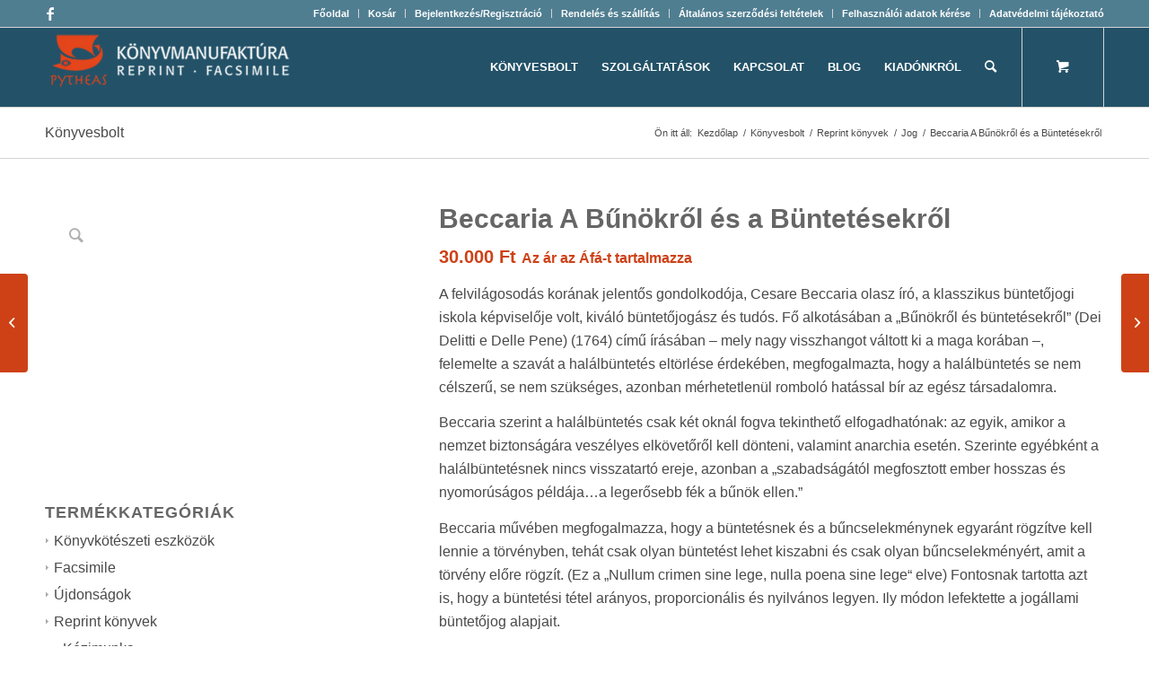

--- FILE ---
content_type: text/html; charset=UTF-8
request_url: https://konyvmanufaktura.hu/termek/beccaria-a-bunokrol-es-a-buntetesekrol-2/
body_size: 31575
content:
 <!DOCTYPE html><html lang="hu" class="html_stretched responsive av-preloader-disabled  html_header_top html_logo_left html_main_nav_header html_menu_right html_slim html_header_sticky html_header_shrinking html_header_topbar_active html_mobile_menu_tablet html_header_searchicon html_content_align_center html_header_unstick_top_disabled html_header_stretch_disabled html_av-submenu-hidden html_av-submenu-display-click html_av-overlay-side html_av-overlay-side-classic html_av-submenu-noclone html_entry_id_1904 html_cart_at_menu av-cookies-no-cookie-consent av-no-preview av-default-lightbox html_text_menu_active av-mobile-menu-switch-default"><head><script data-no-optimize="1">var litespeed_docref=sessionStorage.getItem("litespeed_docref");litespeed_docref&&(Object.defineProperty(document,"referrer",{get:function(){return litespeed_docref}}),sessionStorage.removeItem("litespeed_docref"));</script> <meta charset="UTF-8" /><meta name="viewport" content="width=device-width, initial-scale=1"><meta name='robots' content='index, follow, max-image-preview:large, max-snippet:-1, max-video-preview:-1' /><style>img:is([sizes="auto" i], [sizes^="auto," i]) { contain-intrinsic-size: 3000px 1500px }</style> <script data-cfasync="false" data-pagespeed-no-defer>var gtm4wp_datalayer_name = "dataLayer";
	var dataLayer = dataLayer || [];
	const gtm4wp_use_sku_instead = 0;
	const gtm4wp_currency = 'HUF';
	const gtm4wp_product_per_impression = 10;
	const gtm4wp_clear_ecommerce = false;
	const gtm4wp_datalayer_max_timeout = 2000;</script> <style type="text/css">@font-face { font-family: 'star'; src: url('https://konyvmanufaktura.hu/wp-content/plugins/woocommerce/assets/fonts/star.eot'); src: url('https://konyvmanufaktura.hu/wp-content/plugins/woocommerce/assets/fonts/star.eot?#iefix') format('embedded-opentype'), 	  url('https://konyvmanufaktura.hu/wp-content/plugins/woocommerce/assets/fonts/star.woff') format('woff'), 	  url('https://konyvmanufaktura.hu/wp-content/plugins/woocommerce/assets/fonts/star.ttf') format('truetype'), 	  url('https://konyvmanufaktura.hu/wp-content/plugins/woocommerce/assets/fonts/star.svg#star') format('svg'); font-weight: normal; font-style: normal;  } @font-face { font-family: 'WooCommerce'; src: url('https://konyvmanufaktura.hu/wp-content/plugins/woocommerce/assets/fonts/WooCommerce.eot'); src: url('https://konyvmanufaktura.hu/wp-content/plugins/woocommerce/assets/fonts/WooCommerce.eot?#iefix') format('embedded-opentype'), 	  url('https://konyvmanufaktura.hu/wp-content/plugins/woocommerce/assets/fonts/WooCommerce.woff') format('woff'), 	  url('https://konyvmanufaktura.hu/wp-content/plugins/woocommerce/assets/fonts/WooCommerce.ttf') format('truetype'), 	  url('https://konyvmanufaktura.hu/wp-content/plugins/woocommerce/assets/fonts/WooCommerce.svg#WooCommerce') format('svg'); font-weight: normal; font-style: normal;  }</style><title>Beccaria A Bűnökről és a Büntetésekről</title><meta name="description" content="Cesare Beccaria klasszikus büntetőjogi iskola képviselője, fő alkotásában a „Bűnökről és büntetésekről” (1764) felemelte a szavát a halálbüntetés eltörlése érdekében." /><link rel="canonical" href="https://konyvmanufaktura.hu/termek/beccaria-a-bunokrol-es-a-buntetesekrol-2/" /><meta property="og:locale" content="hu_HU" /><meta property="og:type" content="article" /><meta property="og:title" content="Beccaria A Bűnökről és a Büntetésekről" /><meta property="og:description" content="Cesare Beccaria klasszikus büntetőjogi iskola képviselője, fő alkotásában a „Bűnökről és büntetésekről” (1764) felemelte a szavát a halálbüntetés eltörlése érdekében." /><meta property="og:url" content="https://konyvmanufaktura.hu/termek/beccaria-a-bunokrol-es-a-buntetesekrol-2/" /><meta property="og:site_name" content="Pytheas Könyvmanufaktúra Egyedi könyv készítés" /><meta property="article:publisher" content="https://www.facebook.com/konyvmanufaktura" /><meta property="article:modified_time" content="2023-02-01T14:12:21+00:00" /><meta property="og:image" content="https://konyvmanufaktura.hu/wp-content/uploads/2012/04/jogbeccaria.jpg" /><meta property="og:image:width" content="800" /><meta property="og:image:height" content="600" /><meta property="og:image:type" content="image/jpeg" /><meta name="twitter:label1" content="Becsült olvasási idő" /><meta name="twitter:data1" content="1 perc" /> <script type="application/ld+json" class="yoast-schema-graph">{"@context":"https://schema.org","@graph":[{"@type":"WebPage","@id":"https://konyvmanufaktura.hu/termek/beccaria-a-bunokrol-es-a-buntetesekrol-2/","url":"https://konyvmanufaktura.hu/termek/beccaria-a-bunokrol-es-a-buntetesekrol-2/","name":"Beccaria A Bűnökről és a Büntetésekről","isPartOf":{"@id":"https://konyvmanufaktura.hu/#website"},"primaryImageOfPage":{"@id":"https://konyvmanufaktura.hu/termek/beccaria-a-bunokrol-es-a-buntetesekrol-2/#primaryimage"},"image":{"@id":"https://konyvmanufaktura.hu/termek/beccaria-a-bunokrol-es-a-buntetesekrol-2/#primaryimage"},"thumbnailUrl":"https://konyvmanufaktura.hu/wp-content/uploads/2012/04/jogbeccaria.jpg","datePublished":"2012-04-04T08:50:29+00:00","dateModified":"2023-02-01T14:12:21+00:00","description":"Cesare Beccaria klasszikus büntetőjogi iskola képviselője, fő alkotásában a „Bűnökről és büntetésekről” (1764) felemelte a szavát a halálbüntetés eltörlése érdekében.","breadcrumb":{"@id":"https://konyvmanufaktura.hu/termek/beccaria-a-bunokrol-es-a-buntetesekrol-2/#breadcrumb"},"inLanguage":"hu","potentialAction":[{"@type":"ReadAction","target":["https://konyvmanufaktura.hu/termek/beccaria-a-bunokrol-es-a-buntetesekrol-2/"]}]},{"@type":"ImageObject","inLanguage":"hu","@id":"https://konyvmanufaktura.hu/termek/beccaria-a-bunokrol-es-a-buntetesekrol-2/#primaryimage","url":"https://konyvmanufaktura.hu/wp-content/uploads/2012/04/jogbeccaria.jpg","contentUrl":"https://konyvmanufaktura.hu/wp-content/uploads/2012/04/jogbeccaria.jpg","width":800,"height":600,"caption":"Beccaria A Bűnökről és a Büntetésekről"},{"@type":"BreadcrumbList","@id":"https://konyvmanufaktura.hu/termek/beccaria-a-bunokrol-es-a-buntetesekrol-2/#breadcrumb","itemListElement":[{"@type":"ListItem","position":1,"name":"Home","item":"https://konyvmanufaktura.hu/fooldal/"},{"@type":"ListItem","position":2,"name":"Könyvesbolt","item":"https://konyvmanufaktura.hu/konyvesbolt/"},{"@type":"ListItem","position":3,"name":"Beccaria A Bűnökről és a Büntetésekről"}]},{"@type":"WebSite","@id":"https://konyvmanufaktura.hu/#website","url":"https://konyvmanufaktura.hu/","name":"Pytheas Könyvmanufaktúra Egyedi könyv készítés","description":"Reprint könyv kiadás, egyedi könyv készítés, könyvkötés, digitális nyomtatás","potentialAction":[{"@type":"SearchAction","target":{"@type":"EntryPoint","urlTemplate":"https://konyvmanufaktura.hu/?s={search_term_string}"},"query-input":{"@type":"PropertyValueSpecification","valueRequired":true,"valueName":"search_term_string"}}],"inLanguage":"hu"}]}</script> <link rel="alternate" type="application/rss+xml" title="Pytheas Könyvmanufaktúra Egyedi könyv készítés &raquo; hírcsatorna" href="https://konyvmanufaktura.hu/feed/" /><link rel="alternate" type="application/rss+xml" title="Pytheas Könyvmanufaktúra Egyedi könyv készítés &raquo; hozzászólás hírcsatorna" href="https://konyvmanufaktura.hu/comments/feed/" /> <script type="litespeed/javascript">window._wpemojiSettings={"baseUrl":"https:\/\/s.w.org\/images\/core\/emoji\/16.0.1\/72x72\/","ext":".png","svgUrl":"https:\/\/s.w.org\/images\/core\/emoji\/16.0.1\/svg\/","svgExt":".svg","source":{"concatemoji":"https:\/\/konyvmanufaktura.hu\/wp-includes\/js\/wp-emoji-release.min.js?ver=3f10fb5d7d88ecae73f0fa98fe15fc9d"}};
/*! This file is auto-generated */
!function(s,n){var o,i,e;function c(e){try{var t={supportTests:e,timestamp:(new Date).valueOf()};sessionStorage.setItem(o,JSON.stringify(t))}catch(e){}}function p(e,t,n){e.clearRect(0,0,e.canvas.width,e.canvas.height),e.fillText(t,0,0);var t=new Uint32Array(e.getImageData(0,0,e.canvas.width,e.canvas.height).data),a=(e.clearRect(0,0,e.canvas.width,e.canvas.height),e.fillText(n,0,0),new Uint32Array(e.getImageData(0,0,e.canvas.width,e.canvas.height).data));return t.every(function(e,t){return e===a[t]})}function u(e,t){e.clearRect(0,0,e.canvas.width,e.canvas.height),e.fillText(t,0,0);for(var n=e.getImageData(16,16,1,1),a=0;a<n.data.length;a++)if(0!==n.data[a])return!1;return!0}function f(e,t,n,a){switch(t){case"flag":return n(e,"\ud83c\udff3\ufe0f\u200d\u26a7\ufe0f","\ud83c\udff3\ufe0f\u200b\u26a7\ufe0f")?!1:!n(e,"\ud83c\udde8\ud83c\uddf6","\ud83c\udde8\u200b\ud83c\uddf6")&&!n(e,"\ud83c\udff4\udb40\udc67\udb40\udc62\udb40\udc65\udb40\udc6e\udb40\udc67\udb40\udc7f","\ud83c\udff4\u200b\udb40\udc67\u200b\udb40\udc62\u200b\udb40\udc65\u200b\udb40\udc6e\u200b\udb40\udc67\u200b\udb40\udc7f");case"emoji":return!a(e,"\ud83e\udedf")}return!1}function g(e,t,n,a){var r="undefined"!=typeof WorkerGlobalScope&&self instanceof WorkerGlobalScope?new OffscreenCanvas(300,150):s.createElement("canvas"),o=r.getContext("2d",{willReadFrequently:!0}),i=(o.textBaseline="top",o.font="600 32px Arial",{});return e.forEach(function(e){i[e]=t(o,e,n,a)}),i}function t(e){var t=s.createElement("script");t.src=e,t.defer=!0,s.head.appendChild(t)}"undefined"!=typeof Promise&&(o="wpEmojiSettingsSupports",i=["flag","emoji"],n.supports={everything:!0,everythingExceptFlag:!0},e=new Promise(function(e){s.addEventListener("DOMContentLiteSpeedLoaded",e,{once:!0})}),new Promise(function(t){var n=function(){try{var e=JSON.parse(sessionStorage.getItem(o));if("object"==typeof e&&"number"==typeof e.timestamp&&(new Date).valueOf()<e.timestamp+604800&&"object"==typeof e.supportTests)return e.supportTests}catch(e){}return null}();if(!n){if("undefined"!=typeof Worker&&"undefined"!=typeof OffscreenCanvas&&"undefined"!=typeof URL&&URL.createObjectURL&&"undefined"!=typeof Blob)try{var e="postMessage("+g.toString()+"("+[JSON.stringify(i),f.toString(),p.toString(),u.toString()].join(",")+"));",a=new Blob([e],{type:"text/javascript"}),r=new Worker(URL.createObjectURL(a),{name:"wpTestEmojiSupports"});return void(r.onmessage=function(e){c(n=e.data),r.terminate(),t(n)})}catch(e){}c(n=g(i,f,p,u))}t(n)}).then(function(e){for(var t in e)n.supports[t]=e[t],n.supports.everything=n.supports.everything&&n.supports[t],"flag"!==t&&(n.supports.everythingExceptFlag=n.supports.everythingExceptFlag&&n.supports[t]);n.supports.everythingExceptFlag=n.supports.everythingExceptFlag&&!n.supports.flag,n.DOMReady=!1,n.readyCallback=function(){n.DOMReady=!0}}).then(function(){return e}).then(function(){var e;n.supports.everything||(n.readyCallback(),(e=n.source||{}).concatemoji?t(e.concatemoji):e.wpemoji&&e.twemoji&&(t(e.twemoji),t(e.wpemoji)))}))}((window,document),window._wpemojiSettings)</script> <link data-optimized="2" rel="stylesheet" href="https://konyvmanufaktura.hu/wp-content/litespeed/css/6e84d7f11ebf9127bff7724542b2531a.css?ver=da5eb" /><style id='wp-emoji-styles-inline-css' type='text/css'>img.wp-smiley, img.emoji {
		display: inline !important;
		border: none !important;
		box-shadow: none !important;
		height: 1em !important;
		width: 1em !important;
		margin: 0 0.07em !important;
		vertical-align: -0.1em !important;
		background: none !important;
		padding: 0 !important;
	}</style><style id='global-styles-inline-css' type='text/css'>:root{--wp--preset--aspect-ratio--square: 1;--wp--preset--aspect-ratio--4-3: 4/3;--wp--preset--aspect-ratio--3-4: 3/4;--wp--preset--aspect-ratio--3-2: 3/2;--wp--preset--aspect-ratio--2-3: 2/3;--wp--preset--aspect-ratio--16-9: 16/9;--wp--preset--aspect-ratio--9-16: 9/16;--wp--preset--color--black: #000000;--wp--preset--color--cyan-bluish-gray: #abb8c3;--wp--preset--color--white: #ffffff;--wp--preset--color--pale-pink: #f78da7;--wp--preset--color--vivid-red: #cf2e2e;--wp--preset--color--luminous-vivid-orange: #ff6900;--wp--preset--color--luminous-vivid-amber: #fcb900;--wp--preset--color--light-green-cyan: #7bdcb5;--wp--preset--color--vivid-green-cyan: #00d084;--wp--preset--color--pale-cyan-blue: #8ed1fc;--wp--preset--color--vivid-cyan-blue: #0693e3;--wp--preset--color--vivid-purple: #9b51e0;--wp--preset--color--metallic-red: #b02b2c;--wp--preset--color--maximum-yellow-red: #edae44;--wp--preset--color--yellow-sun: #eeee22;--wp--preset--color--palm-leaf: #83a846;--wp--preset--color--aero: #7bb0e7;--wp--preset--color--old-lavender: #745f7e;--wp--preset--color--steel-teal: #5f8789;--wp--preset--color--raspberry-pink: #d65799;--wp--preset--color--medium-turquoise: #4ecac2;--wp--preset--gradient--vivid-cyan-blue-to-vivid-purple: linear-gradient(135deg,rgba(6,147,227,1) 0%,rgb(155,81,224) 100%);--wp--preset--gradient--light-green-cyan-to-vivid-green-cyan: linear-gradient(135deg,rgb(122,220,180) 0%,rgb(0,208,130) 100%);--wp--preset--gradient--luminous-vivid-amber-to-luminous-vivid-orange: linear-gradient(135deg,rgba(252,185,0,1) 0%,rgba(255,105,0,1) 100%);--wp--preset--gradient--luminous-vivid-orange-to-vivid-red: linear-gradient(135deg,rgba(255,105,0,1) 0%,rgb(207,46,46) 100%);--wp--preset--gradient--very-light-gray-to-cyan-bluish-gray: linear-gradient(135deg,rgb(238,238,238) 0%,rgb(169,184,195) 100%);--wp--preset--gradient--cool-to-warm-spectrum: linear-gradient(135deg,rgb(74,234,220) 0%,rgb(151,120,209) 20%,rgb(207,42,186) 40%,rgb(238,44,130) 60%,rgb(251,105,98) 80%,rgb(254,248,76) 100%);--wp--preset--gradient--blush-light-purple: linear-gradient(135deg,rgb(255,206,236) 0%,rgb(152,150,240) 100%);--wp--preset--gradient--blush-bordeaux: linear-gradient(135deg,rgb(254,205,165) 0%,rgb(254,45,45) 50%,rgb(107,0,62) 100%);--wp--preset--gradient--luminous-dusk: linear-gradient(135deg,rgb(255,203,112) 0%,rgb(199,81,192) 50%,rgb(65,88,208) 100%);--wp--preset--gradient--pale-ocean: linear-gradient(135deg,rgb(255,245,203) 0%,rgb(182,227,212) 50%,rgb(51,167,181) 100%);--wp--preset--gradient--electric-grass: linear-gradient(135deg,rgb(202,248,128) 0%,rgb(113,206,126) 100%);--wp--preset--gradient--midnight: linear-gradient(135deg,rgb(2,3,129) 0%,rgb(40,116,252) 100%);--wp--preset--font-size--small: 1rem;--wp--preset--font-size--medium: 1.125rem;--wp--preset--font-size--large: 1.75rem;--wp--preset--font-size--x-large: clamp(1.75rem, 3vw, 2.25rem);--wp--preset--spacing--20: 0.44rem;--wp--preset--spacing--30: 0.67rem;--wp--preset--spacing--40: 1rem;--wp--preset--spacing--50: 1.5rem;--wp--preset--spacing--60: 2.25rem;--wp--preset--spacing--70: 3.38rem;--wp--preset--spacing--80: 5.06rem;--wp--preset--shadow--natural: 6px 6px 9px rgba(0, 0, 0, 0.2);--wp--preset--shadow--deep: 12px 12px 50px rgba(0, 0, 0, 0.4);--wp--preset--shadow--sharp: 6px 6px 0px rgba(0, 0, 0, 0.2);--wp--preset--shadow--outlined: 6px 6px 0px -3px rgba(255, 255, 255, 1), 6px 6px rgba(0, 0, 0, 1);--wp--preset--shadow--crisp: 6px 6px 0px rgba(0, 0, 0, 1);}:root { --wp--style--global--content-size: 800px;--wp--style--global--wide-size: 1130px; }:where(body) { margin: 0; }.wp-site-blocks > .alignleft { float: left; margin-right: 2em; }.wp-site-blocks > .alignright { float: right; margin-left: 2em; }.wp-site-blocks > .aligncenter { justify-content: center; margin-left: auto; margin-right: auto; }:where(.is-layout-flex){gap: 0.5em;}:where(.is-layout-grid){gap: 0.5em;}.is-layout-flow > .alignleft{float: left;margin-inline-start: 0;margin-inline-end: 2em;}.is-layout-flow > .alignright{float: right;margin-inline-start: 2em;margin-inline-end: 0;}.is-layout-flow > .aligncenter{margin-left: auto !important;margin-right: auto !important;}.is-layout-constrained > .alignleft{float: left;margin-inline-start: 0;margin-inline-end: 2em;}.is-layout-constrained > .alignright{float: right;margin-inline-start: 2em;margin-inline-end: 0;}.is-layout-constrained > .aligncenter{margin-left: auto !important;margin-right: auto !important;}.is-layout-constrained > :where(:not(.alignleft):not(.alignright):not(.alignfull)){max-width: var(--wp--style--global--content-size);margin-left: auto !important;margin-right: auto !important;}.is-layout-constrained > .alignwide{max-width: var(--wp--style--global--wide-size);}body .is-layout-flex{display: flex;}.is-layout-flex{flex-wrap: wrap;align-items: center;}.is-layout-flex > :is(*, div){margin: 0;}body .is-layout-grid{display: grid;}.is-layout-grid > :is(*, div){margin: 0;}body{padding-top: 0px;padding-right: 0px;padding-bottom: 0px;padding-left: 0px;}a:where(:not(.wp-element-button)){text-decoration: underline;}:root :where(.wp-element-button, .wp-block-button__link){background-color: #32373c;border-width: 0;color: #fff;font-family: inherit;font-size: inherit;line-height: inherit;padding: calc(0.667em + 2px) calc(1.333em + 2px);text-decoration: none;}.has-black-color{color: var(--wp--preset--color--black) !important;}.has-cyan-bluish-gray-color{color: var(--wp--preset--color--cyan-bluish-gray) !important;}.has-white-color{color: var(--wp--preset--color--white) !important;}.has-pale-pink-color{color: var(--wp--preset--color--pale-pink) !important;}.has-vivid-red-color{color: var(--wp--preset--color--vivid-red) !important;}.has-luminous-vivid-orange-color{color: var(--wp--preset--color--luminous-vivid-orange) !important;}.has-luminous-vivid-amber-color{color: var(--wp--preset--color--luminous-vivid-amber) !important;}.has-light-green-cyan-color{color: var(--wp--preset--color--light-green-cyan) !important;}.has-vivid-green-cyan-color{color: var(--wp--preset--color--vivid-green-cyan) !important;}.has-pale-cyan-blue-color{color: var(--wp--preset--color--pale-cyan-blue) !important;}.has-vivid-cyan-blue-color{color: var(--wp--preset--color--vivid-cyan-blue) !important;}.has-vivid-purple-color{color: var(--wp--preset--color--vivid-purple) !important;}.has-metallic-red-color{color: var(--wp--preset--color--metallic-red) !important;}.has-maximum-yellow-red-color{color: var(--wp--preset--color--maximum-yellow-red) !important;}.has-yellow-sun-color{color: var(--wp--preset--color--yellow-sun) !important;}.has-palm-leaf-color{color: var(--wp--preset--color--palm-leaf) !important;}.has-aero-color{color: var(--wp--preset--color--aero) !important;}.has-old-lavender-color{color: var(--wp--preset--color--old-lavender) !important;}.has-steel-teal-color{color: var(--wp--preset--color--steel-teal) !important;}.has-raspberry-pink-color{color: var(--wp--preset--color--raspberry-pink) !important;}.has-medium-turquoise-color{color: var(--wp--preset--color--medium-turquoise) !important;}.has-black-background-color{background-color: var(--wp--preset--color--black) !important;}.has-cyan-bluish-gray-background-color{background-color: var(--wp--preset--color--cyan-bluish-gray) !important;}.has-white-background-color{background-color: var(--wp--preset--color--white) !important;}.has-pale-pink-background-color{background-color: var(--wp--preset--color--pale-pink) !important;}.has-vivid-red-background-color{background-color: var(--wp--preset--color--vivid-red) !important;}.has-luminous-vivid-orange-background-color{background-color: var(--wp--preset--color--luminous-vivid-orange) !important;}.has-luminous-vivid-amber-background-color{background-color: var(--wp--preset--color--luminous-vivid-amber) !important;}.has-light-green-cyan-background-color{background-color: var(--wp--preset--color--light-green-cyan) !important;}.has-vivid-green-cyan-background-color{background-color: var(--wp--preset--color--vivid-green-cyan) !important;}.has-pale-cyan-blue-background-color{background-color: var(--wp--preset--color--pale-cyan-blue) !important;}.has-vivid-cyan-blue-background-color{background-color: var(--wp--preset--color--vivid-cyan-blue) !important;}.has-vivid-purple-background-color{background-color: var(--wp--preset--color--vivid-purple) !important;}.has-metallic-red-background-color{background-color: var(--wp--preset--color--metallic-red) !important;}.has-maximum-yellow-red-background-color{background-color: var(--wp--preset--color--maximum-yellow-red) !important;}.has-yellow-sun-background-color{background-color: var(--wp--preset--color--yellow-sun) !important;}.has-palm-leaf-background-color{background-color: var(--wp--preset--color--palm-leaf) !important;}.has-aero-background-color{background-color: var(--wp--preset--color--aero) !important;}.has-old-lavender-background-color{background-color: var(--wp--preset--color--old-lavender) !important;}.has-steel-teal-background-color{background-color: var(--wp--preset--color--steel-teal) !important;}.has-raspberry-pink-background-color{background-color: var(--wp--preset--color--raspberry-pink) !important;}.has-medium-turquoise-background-color{background-color: var(--wp--preset--color--medium-turquoise) !important;}.has-black-border-color{border-color: var(--wp--preset--color--black) !important;}.has-cyan-bluish-gray-border-color{border-color: var(--wp--preset--color--cyan-bluish-gray) !important;}.has-white-border-color{border-color: var(--wp--preset--color--white) !important;}.has-pale-pink-border-color{border-color: var(--wp--preset--color--pale-pink) !important;}.has-vivid-red-border-color{border-color: var(--wp--preset--color--vivid-red) !important;}.has-luminous-vivid-orange-border-color{border-color: var(--wp--preset--color--luminous-vivid-orange) !important;}.has-luminous-vivid-amber-border-color{border-color: var(--wp--preset--color--luminous-vivid-amber) !important;}.has-light-green-cyan-border-color{border-color: var(--wp--preset--color--light-green-cyan) !important;}.has-vivid-green-cyan-border-color{border-color: var(--wp--preset--color--vivid-green-cyan) !important;}.has-pale-cyan-blue-border-color{border-color: var(--wp--preset--color--pale-cyan-blue) !important;}.has-vivid-cyan-blue-border-color{border-color: var(--wp--preset--color--vivid-cyan-blue) !important;}.has-vivid-purple-border-color{border-color: var(--wp--preset--color--vivid-purple) !important;}.has-metallic-red-border-color{border-color: var(--wp--preset--color--metallic-red) !important;}.has-maximum-yellow-red-border-color{border-color: var(--wp--preset--color--maximum-yellow-red) !important;}.has-yellow-sun-border-color{border-color: var(--wp--preset--color--yellow-sun) !important;}.has-palm-leaf-border-color{border-color: var(--wp--preset--color--palm-leaf) !important;}.has-aero-border-color{border-color: var(--wp--preset--color--aero) !important;}.has-old-lavender-border-color{border-color: var(--wp--preset--color--old-lavender) !important;}.has-steel-teal-border-color{border-color: var(--wp--preset--color--steel-teal) !important;}.has-raspberry-pink-border-color{border-color: var(--wp--preset--color--raspberry-pink) !important;}.has-medium-turquoise-border-color{border-color: var(--wp--preset--color--medium-turquoise) !important;}.has-vivid-cyan-blue-to-vivid-purple-gradient-background{background: var(--wp--preset--gradient--vivid-cyan-blue-to-vivid-purple) !important;}.has-light-green-cyan-to-vivid-green-cyan-gradient-background{background: var(--wp--preset--gradient--light-green-cyan-to-vivid-green-cyan) !important;}.has-luminous-vivid-amber-to-luminous-vivid-orange-gradient-background{background: var(--wp--preset--gradient--luminous-vivid-amber-to-luminous-vivid-orange) !important;}.has-luminous-vivid-orange-to-vivid-red-gradient-background{background: var(--wp--preset--gradient--luminous-vivid-orange-to-vivid-red) !important;}.has-very-light-gray-to-cyan-bluish-gray-gradient-background{background: var(--wp--preset--gradient--very-light-gray-to-cyan-bluish-gray) !important;}.has-cool-to-warm-spectrum-gradient-background{background: var(--wp--preset--gradient--cool-to-warm-spectrum) !important;}.has-blush-light-purple-gradient-background{background: var(--wp--preset--gradient--blush-light-purple) !important;}.has-blush-bordeaux-gradient-background{background: var(--wp--preset--gradient--blush-bordeaux) !important;}.has-luminous-dusk-gradient-background{background: var(--wp--preset--gradient--luminous-dusk) !important;}.has-pale-ocean-gradient-background{background: var(--wp--preset--gradient--pale-ocean) !important;}.has-electric-grass-gradient-background{background: var(--wp--preset--gradient--electric-grass) !important;}.has-midnight-gradient-background{background: var(--wp--preset--gradient--midnight) !important;}.has-small-font-size{font-size: var(--wp--preset--font-size--small) !important;}.has-medium-font-size{font-size: var(--wp--preset--font-size--medium) !important;}.has-large-font-size{font-size: var(--wp--preset--font-size--large) !important;}.has-x-large-font-size{font-size: var(--wp--preset--font-size--x-large) !important;}
:where(.wp-block-post-template.is-layout-flex){gap: 1.25em;}:where(.wp-block-post-template.is-layout-grid){gap: 1.25em;}
:where(.wp-block-columns.is-layout-flex){gap: 2em;}:where(.wp-block-columns.is-layout-grid){gap: 2em;}
:root :where(.wp-block-pullquote){font-size: 1.5em;line-height: 1.6;}</style><style id='woocommerce-inline-inline-css' type='text/css'>.woocommerce form .form-row .required { visibility: visible; }</style> <script id="wpdm-frontjs-js-extra" type="litespeed/javascript">var wpdm_url={"home":"https:\/\/konyvmanufaktura.hu\/","site":"https:\/\/konyvmanufaktura.hu\/","ajax":"https:\/\/konyvmanufaktura.hu\/wp-admin\/admin-ajax.php"};var wpdm_js={"spinner":"<i class=\"wpdm-icon wpdm-sun wpdm-spin\"><\/i>","client_id":"148291a29d05f2c5303ba204e560e60e"};var wpdm_strings={"pass_var":"Password Verified!","pass_var_q":"Please click following button to start download.","start_dl":"Start Download"}</script> <script id="fgf-frontend-js-extra" type="litespeed/javascript">var fgf_frontend_params={"is_block_cart":"","is_block_checkout":"","gift_products_pagination_nonce":"5c7cdd37af","gift_product_nonce":"954432a21a","ajaxurl":"https:\/\/konyvmanufaktura.hu\/wp-admin\/admin-ajax.php","current_page_url":"https:\/\/konyvmanufaktura.hu\/termek\/beccaria-a-bunokrol-es-a-buntetesekrol-2\/","add_to_cart_link":"https:\/\/konyvmanufaktura.hu\/termek\/beccaria-a-bunokrol-es-a-buntetesekrol-2\/?fgf_gift_product=%s&fgf_rule_id=%s&fgf_buy_product_id=%s&fgf_coupon_id=%s","ajax_add_to_cart":"no","quantity_field_enabled":"2","dropdown_add_to_cart_behaviour":"1","dropdown_display_type":"1","add_to_cart_alert_message":"Please select a Gift","force_checkout_type":"1"}</script> <script id="fgf-owl-carousel-js-extra" type="litespeed/javascript">var fgf_owl_carousel_params={"desktop_count":"3","tablet_count":"2","mobile_count":"1","item_margin":"10","nav":"true","nav_prev_text":"<","nav_next_text":">","pagination":"true","item_per_slide":"1","slide_speed":"5000","auto_play":"true"}</script> <script id="wc-cart-fragments-js-extra" type="litespeed/javascript">var wc_cart_fragments_params={"ajax_url":"\/wp-admin\/admin-ajax.php","wc_ajax_url":"\/?wc-ajax=%%endpoint%%","cart_hash_key":"wc_cart_hash_1310d3e2d632697eaeeaaba4c017cc8d","fragment_name":"wc_fragments_1310d3e2d632697eaeeaaba4c017cc8d","request_timeout":"5000"}</script> <script id="wc-add-to-cart-js-extra" type="litespeed/javascript">var wc_add_to_cart_params={"ajax_url":"\/wp-admin\/admin-ajax.php","wc_ajax_url":"\/?wc-ajax=%%endpoint%%","i18n_view_cart":"Kos\u00e1r","cart_url":"https:\/\/konyvmanufaktura.hu\/kosar\/","is_cart":"","cart_redirect_after_add":"no"}</script> <script id="wc-single-product-js-extra" type="litespeed/javascript">var wc_single_product_params={"i18n_required_rating_text":"K\u00e9rlek, v\u00e1lassz egy \u00e9rt\u00e9kel\u00e9st","i18n_rating_options":["1 \/ 5 csillag","2 \/ 5 csillag","3 \/ 5 csillag","4 \/ 5 csillag","5 \/ 5 csillag"],"i18n_product_gallery_trigger_text":"View full-screen image gallery","review_rating_required":"no","flexslider":{"rtl":!1,"animation":"slide","smoothHeight":!0,"directionNav":!1,"controlNav":"thumbnails","slideshow":!1,"animationSpeed":500,"animationLoop":!1,"allowOneSlide":!1},"zoom_enabled":"1","zoom_options":[],"photoswipe_enabled":"","photoswipe_options":{"shareEl":!1,"closeOnScroll":!1,"history":!1,"hideAnimationDuration":0,"showAnimationDuration":0},"flexslider_enabled":"1"}</script> <script id="woocommerce-js-extra" type="litespeed/javascript">var woocommerce_params={"ajax_url":"\/wp-admin\/admin-ajax.php","wc_ajax_url":"\/?wc-ajax=%%endpoint%%","i18n_password_show":"Jelsz\u00f3 megjelen\u00edt\u00e9se","i18n_password_hide":"Jelsz\u00f3 elrejt\u00e9se"}</script> <script id="woo-conditional-payments-js-js-extra" type="litespeed/javascript">var conditional_payments_settings={"name_address_fields":[],"disable_payment_method_trigger":""}</script> <link rel="EditURI" type="application/rsd+xml" title="RSD" href="https://konyvmanufaktura.hu/xmlrpc.php?rsd" /><link rel='shortlink' href='https://konyvmanufaktura.hu/?p=1904' /><link rel="alternate" title="oEmbed (JSON)" type="application/json+oembed" href="https://konyvmanufaktura.hu/wp-json/oembed/1.0/embed?url=https%3A%2F%2Fkonyvmanufaktura.hu%2Ftermek%2Fbeccaria-a-bunokrol-es-a-buntetesekrol-2%2F" /><link rel="alternate" title="oEmbed (XML)" type="text/xml+oembed" href="https://konyvmanufaktura.hu/wp-json/oembed/1.0/embed?url=https%3A%2F%2Fkonyvmanufaktura.hu%2Ftermek%2Fbeccaria-a-bunokrol-es-a-buntetesekrol-2%2F&#038;format=xml" /> <script type="text/plain" data-service="google-analytics" data-category="statistics" async data-cmplz-src="https://www.googletagmanager.com/gtag/js?id=G-W4SPL0WRLN"></script> <script type="litespeed/javascript">window.dataLayer=window.dataLayer||[];function gtag(){dataLayer.push(arguments)}
gtag('js',new Date());gtag('config','G-W4SPL0WRLN')</script><script type="litespeed/javascript">(function(url){if(/(?:Chrome\/26\.0\.1410\.63 Safari\/537\.31|WordfenceTestMonBot)/.test(navigator.userAgent)){return}
var addEvent=function(evt,handler){if(window.addEventListener){document.addEventListener(evt,handler,!1)}else if(window.attachEvent){document.attachEvent('on'+evt,handler)}};var removeEvent=function(evt,handler){if(window.removeEventListener){document.removeEventListener(evt,handler,!1)}else if(window.detachEvent){document.detachEvent('on'+evt,handler)}};var evts='contextmenu dblclick drag dragend dragenter dragleave dragover dragstart drop keydown keypress keyup mousedown mousemove mouseout mouseover mouseup mousewheel scroll'.split(' ');var logHuman=function(){if(window.wfLogHumanRan){return}
window.wfLogHumanRan=!0;var wfscr=document.createElement('script');wfscr.type='text/javascript';wfscr.async=!0;wfscr.src=url+'&r='+Math.random();(document.getElementsByTagName('head')[0]||document.getElementsByTagName('body')[0]).appendChild(wfscr);for(var i=0;i<evts.length;i++){removeEvent(evts[i],logHuman)}};for(var i=0;i<evts.length;i++){addEvent(evts[i],logHuman)}})('//konyvmanufaktura.hu/?wordfence_lh=1&hid=18749A0ECD5D10B486C5C71DB2494DA2')</script> <style>.cmplz-hidden {
					display: none !important;
				}</style>
 <script data-cfasync="false" data-pagespeed-no-defer type="text/javascript">var dataLayer_content = {"pagePostType":"product","pagePostType2":"single-product","pagePostAuthor":"AGI","productRatingCounts":[],"productAverageRating":0,"productReviewCount":0,"productType":"simple","productIsVariable":0};
	dataLayer.push( dataLayer_content );</script> <script data-service="google-analytics" data-category="statistics" data-cfasync="false" data-pagespeed-no-defer type="text/plain">(function(w,d,s,l,i){w[l]=w[l]||[];w[l].push({'gtm.start':
new Date().getTime(),event:'gtm.js'});var f=d.getElementsByTagName(s)[0],
j=d.createElement(s),dl=l!='dataLayer'?'&l='+l:'';j.async=true;j.src=
'//www.googletagmanager.com/gtm.js?id='+i+dl;f.parentNode.insertBefore(j,f);
})(window,document,'script','dataLayer','GTM-NQX5Z78K');</script> <link rel="profile" href="https://gmpg.org/xfn/11" /><link rel="alternate" type="application/rss+xml" title="Pytheas Könyvmanufaktúra Egyedi könyv készítés RSS2 Feed" href="https://konyvmanufaktura.hu/feed/" /><link rel="pingback" href="https://konyvmanufaktura.hu/xmlrpc.php" />
<!--[if lt IE 9]><script src="https://konyvmanufaktura.hu/wp-content/themes/enfold/js/html5shiv.js"></script><![endif]--><link rel="icon" href="https://konyvmanufaktura.hu/wp-content/uploads/2014/02/favicon_konyvmanufaktura.jpg" type="image/x-icon">
<noscript><style>.woocommerce-product-gallery{ opacity: 1 !important; }</style></noscript><style type="text/css" id="wp-custom-css">@media only screen and (max-width: 1200px) {.av-main-nav > li.menu-item-avia-special {
    display: block !important;
}

.av-main-nav>li {
	 display: none !important;
}
	}

@media(max-width:620px) {
  #header_main > div > div > span > a > img {
    height: auto !important;
		width:60% !important;
  }
}

@media(max-width:350px) {
  #header_main > div > div > span > a > img {
    height: auto !important;
		width:50% !important;
  }
}

#av_section_1{
	border:none !important;
}

.sort-param{
	display:none;
}</style><style type="text/css">@font-face {font-family: 'entypo-fontello'; font-weight: normal; font-style: normal; font-display: auto;
		src: url('https://konyvmanufaktura.hu/wp-content/themes/enfold/config-templatebuilder/avia-template-builder/assets/fonts/entypo-fontello.woff2') format('woff2'),
		url('https://konyvmanufaktura.hu/wp-content/themes/enfold/config-templatebuilder/avia-template-builder/assets/fonts/entypo-fontello.woff') format('woff'),
		url('https://konyvmanufaktura.hu/wp-content/themes/enfold/config-templatebuilder/avia-template-builder/assets/fonts/entypo-fontello.ttf') format('truetype'),
		url('https://konyvmanufaktura.hu/wp-content/themes/enfold/config-templatebuilder/avia-template-builder/assets/fonts/entypo-fontello.svg#entypo-fontello') format('svg'),
		url('https://konyvmanufaktura.hu/wp-content/themes/enfold/config-templatebuilder/avia-template-builder/assets/fonts/entypo-fontello.eot'),
		url('https://konyvmanufaktura.hu/wp-content/themes/enfold/config-templatebuilder/avia-template-builder/assets/fonts/entypo-fontello.eot?#iefix') format('embedded-opentype');
		} #top .avia-font-entypo-fontello, body .avia-font-entypo-fontello, html body [data-av_iconfont='entypo-fontello']:before{ font-family: 'entypo-fontello'; }</style><meta name="generator" content="WordPress Download Manager 3.3.44" /><style>/* WPDM Link Template Styles */</style><style>:root {
                --color-primary: #4a8eff;
                --color-primary-rgb: 74, 142, 255;
                --color-primary-hover: #5998ff;
                --color-primary-active: #3281ff;
                --clr-sec: #6c757d;
                --clr-sec-rgb: 108, 117, 125;
                --clr-sec-hover: #6c757d;
                --clr-sec-active: #6c757d;
                --color-secondary: #6c757d;
                --color-secondary-rgb: 108, 117, 125;
                --color-secondary-hover: #6c757d;
                --color-secondary-active: #6c757d;
                --color-success: #018e11;
                --color-success-rgb: 1, 142, 17;
                --color-success-hover: #0aad01;
                --color-success-active: #0c8c01;
                --color-info: #2CA8FF;
                --color-info-rgb: 44, 168, 255;
                --color-info-hover: #2CA8FF;
                --color-info-active: #2CA8FF;
                --color-warning: #FFB236;
                --color-warning-rgb: 255, 178, 54;
                --color-warning-hover: #FFB236;
                --color-warning-active: #FFB236;
                --color-danger: #ff5062;
                --color-danger-rgb: 255, 80, 98;
                --color-danger-hover: #ff5062;
                --color-danger-active: #ff5062;
                --color-green: #30b570;
                --color-blue: #0073ff;
                --color-purple: #8557D3;
                --color-red: #ff5062;
                --color-muted: rgba(69, 89, 122, 0.6);
                --wpdm-font: "Sen", -apple-system, BlinkMacSystemFont, "Segoe UI", Roboto, Helvetica, Arial, sans-serif, "Apple Color Emoji", "Segoe UI Emoji", "Segoe UI Symbol";
            }

            .wpdm-download-link.btn.btn-primary {
                border-radius: 4px;
            }</style></head><body data-cmplz=1 id="top" class="wp-singular product-template-default single single-product postid-1904 wp-theme-enfold stretched rtl_columns av-curtain-numeric helvetica neue-websave helvetica_neue  theme-enfold woocommerce woocommerce-page woocommerce-no-js avia-responsive-images-support avia-woocommerce-30 av-recaptcha-enabled av-google-badge-hide" itemscope="itemscope" itemtype="https://schema.org/WebPage" ><noscript><div class="cmplz-placeholder-parent"><iframe data-lazyloaded="1" src="about:blank" data-placeholder-image="https://konyvmanufaktura.hu/wp-content/plugins/complianz-gdpr/assets/images/placeholders/default-minimal.jpg" data-category="statistics" data-service="google-analytics" class="cmplz-placeholder-element cmplz-iframe cmplz-iframe-styles cmplz-no-video " data-cmplz-target="src" data-src-cmplz="https://www.googletagmanager.com/ns.html?id=GTM-NQX5Z78K"  data-litespeed-src="about:blank"  height="0" width="0" style="display:none;visibility:hidden" aria-hidden="true"></iframe></div></noscript><div id='wrap_all'><header id='header' class='all_colors header_color light_bg_color  av_header_top av_logo_left av_main_nav_header av_menu_right av_slim av_header_sticky av_header_shrinking av_header_stretch_disabled av_mobile_menu_tablet av_header_searchicon av_header_unstick_top_disabled av_bottom_nav_disabled  av_header_border_disabled' aria-label="Fejléc" data-av_shrink_factor='50' role="banner" itemscope="itemscope" itemtype="https://schema.org/WPHeader" ><div id='header_meta' class='container_wrap container_wrap_meta  av_icon_active_left av_extra_header_active av_secondary_right av_entry_id_1904'><div class='container'><ul class='noLightbox social_bookmarks icon_count_1'><li class='social_bookmarks_facebook av-social-link-facebook social_icon_1'><a target="_blank" aria-label="Link to Facebook" href='https://www.facebook.com/konyvmanufaktura' aria-hidden='false' data-av_icon='' data-av_iconfont='entypo-fontello' title='Facebook' rel="noopener"><span class='avia_hidden_link_text'>Facebook</span></a></li></ul><nav class='sub_menu'  role="navigation" itemscope="itemscope" itemtype="https://schema.org/SiteNavigationElement" ><ul role="menu" class="menu" id="avia2-menu"><li role="menuitem" id="menu-item-11778" class="menu-item menu-item-type-custom menu-item-object-custom menu-item-home menu-item-11778"><a href="https://konyvmanufaktura.hu/">Főoldal</a></li><li role="menuitem" id="menu-item-13981" class="menu-item menu-item-type-post_type menu-item-object-page menu-item-13981"><a href="https://konyvmanufaktura.hu/kosar/">Kosár</a></li><li role="menuitem" id="menu-item-1029" class="nmr-logged-out menu-item menu-item-type-post_type menu-item-object-page menu-item-1029"><a href="https://konyvmanufaktura.hu/my-account/">Bejelentkezés/Regisztráció</a></li><li role="menuitem" id="menu-item-11606" class="menu-item menu-item-type-post_type menu-item-object-page menu-item-11606"><a href="https://konyvmanufaktura.hu/rendeles-szallitas/">Rendelés és szállítás</a></li><li role="menuitem" id="menu-item-11607" class="menu-item menu-item-type-post_type menu-item-object-page menu-item-11607"><a href="https://konyvmanufaktura.hu/altalanos-szerzodesi-feltetelek/">Általános szerződési feltételek</a></li><li role="menuitem" id="menu-item-14942" class="menu-item menu-item-type-post_type menu-item-object-page menu-item-14942"><a href="https://konyvmanufaktura.hu/felhasznaloi-adatok-kerese/">Felhasználói adatok kérése</a></li><li role="menuitem" id="menu-item-14943" class="menu-item menu-item-type-post_type menu-item-object-page menu-item-privacy-policy menu-item-14943"><a rel="privacy-policy" href="https://konyvmanufaktura.hu/adatvedelmi-tajekoztato/">Adatvédelmi tájékoztató</a></li></ul></nav></div></div><div  id='header_main' class='container_wrap container_wrap_logo'><div class='container av-logo-container'><div class='inner-container'><span class='logo avia-standard-logo'><a href='https://konyvmanufaktura.hu/' class='' aria-label='Pytheas Könyvmanufaktúra Egyedi könyv készítés' ><img data-lazyloaded="1" src="[data-uri]" data-src="https://konyvmanufaktura.hu/wp-content/uploads/2025/10/logo-300x75.webp" height="100" width="300" alt='Pytheas Könyvmanufaktúra Egyedi könyv készítés' title='' /></a></span><nav class='main_menu' data-selectname='Válasszon lapot'  role="navigation" itemscope="itemscope" itemtype="https://schema.org/SiteNavigationElement" ><div class="avia-menu av-main-nav-wrap"><ul role="menu" class="menu av-main-nav" id="avia-menu"><li role="menuitem" id="menu-item-6019" class="menu-item menu-item-type-taxonomy menu-item-object-product_cat menu-item-has-children menu-item-mega-parent  menu-item-top-level menu-item-top-level-1"><a title="Online vásárlás: reprintek és kortárs könyvek" href="https://konyvmanufaktura.hu/termek-kategoria/ujdonsagok-2/" itemprop="url" tabindex="0"><span class="avia-bullet"></span><span class="avia-menu-text">KÖNYVESBOLT</span><span class="avia-menu-fx"><span class="avia-arrow-wrap"><span class="avia-arrow"></span></span></span></a><div class='avia_mega_div avia_mega3 nine units'><ul class="sub-menu"><li role="menuitem" id="menu-item-6903" class="menu-item menu-item-type-taxonomy menu-item-object-product_cat current-product-ancestor menu-item-has-children avia_mega_menu_columns_3 three units  avia_mega_menu_columns_first"><span class='mega_menu_title heading-color av-special-font'><a href='https://konyvmanufaktura.hu/termek-kategoria/reprint/'>Reprint, facsimile</a></span><ul class="sub-menu"><li role="menuitem" id="menu-item-11809" class="menu-item menu-item-type-taxonomy menu-item-object-product_cat"><a href="https://konyvmanufaktura.hu/termek-kategoria/facsimile/" itemprop="url" tabindex="0"><span class="avia-bullet"></span><span class="avia-menu-text">Facsimile</span></a></li><li role="menuitem" id="menu-item-1605" class="menu-item menu-item-type-taxonomy menu-item-object-product_cat current-product-ancestor current-menu-parent current-product-parent"><a href="https://konyvmanufaktura.hu/termek-kategoria/reprint/jog/" itemprop="url" tabindex="0"><span class="avia-bullet"></span><span class="avia-menu-text">Jog</span></a></li><li role="menuitem" id="menu-item-1616" class="menu-item menu-item-type-taxonomy menu-item-object-product_cat"><a href="https://konyvmanufaktura.hu/termek-kategoria/reprint/tortenelem/" itemprop="url" tabindex="0"><span class="avia-bullet"></span><span class="avia-menu-text">Történelem</span></a></li><li role="menuitem" id="menu-item-1606" class="menu-item menu-item-type-taxonomy menu-item-object-product_cat"><a href="https://konyvmanufaktura.hu/termek-kategoria/reprint/corvina/" itemprop="url" tabindex="0"><span class="avia-bullet"></span><span class="avia-menu-text">Corvina</span></a></li><li role="menuitem" id="menu-item-1614" class="menu-item menu-item-type-taxonomy menu-item-object-product_cat"><a href="https://konyvmanufaktura.hu/termek-kategoria/reprint/irodalom/" itemprop="url" tabindex="0"><span class="avia-bullet"></span><span class="avia-menu-text">Irodalom</span></a></li><li role="menuitem" id="menu-item-1615" class="menu-item menu-item-type-taxonomy menu-item-object-product_cat"><a href="https://konyvmanufaktura.hu/termek-kategoria/reprint/mese/" itemprop="url" tabindex="0"><span class="avia-bullet"></span><span class="avia-menu-text">Mese</span></a></li><li role="menuitem" id="menu-item-2625" class="menu-item menu-item-type-taxonomy menu-item-object-product_cat"><a href="https://konyvmanufaktura.hu/termek-kategoria/reprint/tudomany/" itemprop="url" tabindex="0"><span class="avia-bullet"></span><span class="avia-menu-text">Tudomány</span></a></li><li role="menuitem" id="menu-item-5626" class="menu-item menu-item-type-taxonomy menu-item-object-product_cat"><a href="https://konyvmanufaktura.hu/termek-kategoria/reprint/noveny-es-allatvilag/" itemprop="url" tabindex="0"><span class="avia-bullet"></span><span class="avia-menu-text">Növény- és állatvilág</span></a></li><li role="menuitem" id="menu-item-20345" class="menu-item menu-item-type-taxonomy menu-item-object-product_cat"><a href="https://konyvmanufaktura.hu/termek-kategoria/reprint/lepkeszet/" itemprop="url" tabindex="0"><span class="avia-bullet"></span><span class="avia-menu-text">Lepkészet</span></a></li><li role="menuitem" id="menu-item-5625" class="menu-item menu-item-type-taxonomy menu-item-object-product_cat"><a href="https://konyvmanufaktura.hu/termek-kategoria/reprint/muveszet-reprint/" itemprop="url" tabindex="0"><span class="avia-bullet"></span><span class="avia-menu-text">Művészet</span></a></li><li role="menuitem" id="menu-item-2626" class="menu-item menu-item-type-taxonomy menu-item-object-product_cat"><a href="https://konyvmanufaktura.hu/termek-kategoria/reprint/mesterseg/" itemprop="url" tabindex="0"><span class="avia-bullet"></span><span class="avia-menu-text">Mesterség</span></a></li><li role="menuitem" id="menu-item-2471" class="menu-item menu-item-type-taxonomy menu-item-object-product_cat"><a href="https://konyvmanufaktura.hu/termek-kategoria/reprint/szakacskonyv/" itemprop="url" tabindex="0"><span class="avia-bullet"></span><span class="avia-menu-text">Szakácskönyv</span></a></li><li role="menuitem" id="menu-item-2469" class="menu-item menu-item-type-taxonomy menu-item-object-product_cat"><a href="https://konyvmanufaktura.hu/termek-kategoria/reprint/kartya/" itemprop="url" tabindex="0"><span class="avia-bullet"></span><span class="avia-menu-text">Kártya</span></a></li><li role="menuitem" id="menu-item-1618" class="menu-item menu-item-type-taxonomy menu-item-object-product_cat"><a href="https://konyvmanufaktura.hu/termek-kategoria/reprint/vallas/" itemprop="url" tabindex="0"><span class="avia-bullet"></span><span class="avia-menu-text">Vallás</span></a></li><li role="menuitem" id="menu-item-6347" class="menu-item menu-item-type-taxonomy menu-item-object-product_cat"><a href="https://konyvmanufaktura.hu/termek-kategoria/reprint/szotar-reprint/" itemprop="url" tabindex="0"><span class="avia-bullet"></span><span class="avia-menu-text">Szótár</span></a></li></ul></li><li role="menuitem" id="menu-item-6904" class="menu-item menu-item-type-taxonomy menu-item-object-product_cat menu-item-has-children avia_mega_menu_columns_3 three units "><span class='mega_menu_title heading-color av-special-font'><a href='https://konyvmanufaktura.hu/termek-kategoria/kortars/'>Kortárs könyvek</a></span><ul class="sub-menu"><li role="menuitem" id="menu-item-1612" class="menu-item menu-item-type-taxonomy menu-item-object-product_cat"><a href="https://konyvmanufaktura.hu/termek-kategoria/kortars/tortenelem_kortars/" itemprop="url" tabindex="0"><span class="avia-bullet"></span><span class="avia-menu-text">Történelem</span></a></li><li role="menuitem" id="menu-item-1613" class="menu-item menu-item-type-taxonomy menu-item-object-product_cat"><a href="https://konyvmanufaktura.hu/termek-kategoria/kortars/regeszet/" itemprop="url" tabindex="0"><span class="avia-bullet"></span><span class="avia-menu-text">Régészet</span></a></li><li role="menuitem" id="menu-item-1598" class="menu-item menu-item-type-taxonomy menu-item-object-product_cat"><a href="https://konyvmanufaktura.hu/termek-kategoria/kortars/irodalom-2/" itemprop="url" tabindex="0"><span class="avia-bullet"></span><span class="avia-menu-text">Irodalom</span></a></li><li role="menuitem" id="menu-item-6472" class="menu-item menu-item-type-taxonomy menu-item-object-product_cat"><a href="https://konyvmanufaktura.hu/termek-kategoria/kortars/tudomany-kortars/" itemprop="url" tabindex="0"><span class="avia-bullet"></span><span class="avia-menu-text">Tudomány</span></a></li><li role="menuitem" id="menu-item-1599" class="menu-item menu-item-type-taxonomy menu-item-object-product_cat"><a href="https://konyvmanufaktura.hu/termek-kategoria/kortars/mese-2/" itemprop="url" tabindex="0"><span class="avia-bullet"></span><span class="avia-menu-text">Mese</span></a></li><li role="menuitem" id="menu-item-2627" class="menu-item menu-item-type-taxonomy menu-item-object-product_cat"><a href="https://konyvmanufaktura.hu/termek-kategoria/kortars/muveszet/" itemprop="url" tabindex="0"><span class="avia-bullet"></span><span class="avia-menu-text">Művészet</span></a></li><li role="menuitem" id="menu-item-6079" class="menu-item menu-item-type-taxonomy menu-item-object-product_cat"><a href="https://konyvmanufaktura.hu/termek-kategoria/kortars/mesterseg-kortars/" itemprop="url" tabindex="0"><span class="avia-bullet"></span><span class="avia-menu-text">Mesterség</span></a></li><li role="menuitem" id="menu-item-20344" class="menu-item menu-item-type-taxonomy menu-item-object-product_cat"><a href="https://konyvmanufaktura.hu/termek-kategoria/reprint/lepkeszet/" itemprop="url" tabindex="0"><span class="avia-bullet"></span><span class="avia-menu-text">Lepkészet</span></a></li><li role="menuitem" id="menu-item-5634" class="menu-item menu-item-type-taxonomy menu-item-object-product_cat"><a href="https://konyvmanufaktura.hu/termek-kategoria/kortars/vallas-kortars/" itemprop="url" tabindex="0"><span class="avia-bullet"></span><span class="avia-menu-text">Vallás</span></a></li><li role="menuitem" id="menu-item-1602" class="menu-item menu-item-type-taxonomy menu-item-object-product_cat"><a href="https://konyvmanufaktura.hu/termek-kategoria/kortars/naptar/" itemprop="url" tabindex="0"><span class="avia-bullet"></span><span class="avia-menu-text">Naptár</span></a></li><li role="menuitem" id="menu-item-7167" class="menu-item menu-item-type-taxonomy menu-item-object-product_cat"><a href="https://konyvmanufaktura.hu/termek-kategoria/kortars/szotar-kortars/" itemprop="url" tabindex="0"><span class="avia-bullet"></span><span class="avia-menu-text">Szótár</span></a></li><li role="menuitem" id="menu-item-20835" class="menu-item menu-item-type-taxonomy menu-item-object-product_cat"><a href="https://konyvmanufaktura.hu/termek-kategoria/reprint/kartya/" itemprop="url" tabindex="0"><span class="avia-bullet"></span><span class="avia-menu-text">Kártya</span></a></li><li role="menuitem" id="menu-item-1603" class="menu-item menu-item-type-taxonomy menu-item-object-product_cat"><a href="https://konyvmanufaktura.hu/termek-kategoria/kortars/notesz/" itemprop="url" tabindex="0"><span class="avia-bullet"></span><span class="avia-menu-text">Notesz</span></a></li><li role="menuitem" id="menu-item-13457" class="menu-item menu-item-type-taxonomy menu-item-object-product_cat"><a href="https://konyvmanufaktura.hu/termek-kategoria/kortars/fotoalbum/" itemprop="url" tabindex="0"><span class="avia-bullet"></span><span class="avia-menu-text">Fotóalbum</span></a></li><li role="menuitem" id="menu-item-13837" class="menu-item menu-item-type-taxonomy menu-item-object-product_cat"><a href="https://konyvmanufaktura.hu/termek-kategoria/kortars/kifestokonyv/" itemprop="url" tabindex="0"><span class="avia-bullet"></span><span class="avia-menu-text">Kifestőkönyv</span></a></li></ul></li><li role="menuitem" id="menu-item-22918" class="menu-item menu-item-type-taxonomy menu-item-object-product_cat menu-item-has-children avia_mega_menu_columns_3 three units avia_mega_menu_columns_last"><span class='mega_menu_title heading-color av-special-font'><a href='https://konyvmanufaktura.hu/termek-kategoria/nyomatok/'>Nyomatok</a></span><ul class="sub-menu"><li role="menuitem" id="menu-item-22905" class="menu-item menu-item-type-taxonomy menu-item-object-product_cat menu-item-has-children"><a href="https://konyvmanufaktura.hu/termek-kategoria/nyomatok/allatok-metszetmasolatok/" itemprop="url" tabindex="0"><span class="avia-bullet"></span><span class="avia-menu-text">Állatok</span></a><ul class="sub-menu"><li role="menuitem" id="menu-item-22914" class="menu-item menu-item-type-taxonomy menu-item-object-product_cat"><a href="https://konyvmanufaktura.hu/termek-kategoria/nyomatok/allatok-metszetmasolatok/emlosok/" itemprop="url" tabindex="0"><span class="avia-bullet"></span><span class="avia-menu-text">Emlősök</span></a></li><li role="menuitem" id="menu-item-22913" class="menu-item menu-item-type-taxonomy menu-item-object-product_cat"><a href="https://konyvmanufaktura.hu/termek-kategoria/nyomatok/allatok-metszetmasolatok/allatorszag/" itemprop="url" tabindex="0"><span class="avia-bullet"></span><span class="avia-menu-text">Állatország</span></a></li><li role="menuitem" id="menu-item-22915" class="menu-item menu-item-type-taxonomy menu-item-object-product_cat"><a href="https://konyvmanufaktura.hu/termek-kategoria/nyomatok/allatok-metszetmasolatok/madarak/" itemprop="url" tabindex="0"><span class="avia-bullet"></span><span class="avia-menu-text">Madarak</span></a></li></ul></li><li role="menuitem" id="menu-item-22919" class="menu-item menu-item-type-taxonomy menu-item-object-product_cat menu-item-has-children"><a href="https://konyvmanufaktura.hu/termek-kategoria/nyomatok/novenyek/" itemprop="url" tabindex="0"><span class="avia-bullet"></span><span class="avia-menu-text">Növények</span></a><ul class="sub-menu"><li role="menuitem" id="menu-item-22925" class="menu-item menu-item-type-taxonomy menu-item-object-product_cat"><a href="https://konyvmanufaktura.hu/termek-kategoria/nyomatok/novenyek/gyumolcsok/" itemprop="url" tabindex="0"><span class="avia-bullet"></span><span class="avia-menu-text">Gyümölcsök</span></a></li><li role="menuitem" id="menu-item-22926" class="menu-item menu-item-type-taxonomy menu-item-object-product_cat"><a href="https://konyvmanufaktura.hu/termek-kategoria/nyomatok/novenyek/kitaibel-album/" itemprop="url" tabindex="0"><span class="avia-bullet"></span><span class="avia-menu-text">Kitaibel album</span></a></li></ul></li><li role="menuitem" id="menu-item-22908" class="menu-item menu-item-type-taxonomy menu-item-object-product_cat"><a href="https://konyvmanufaktura.hu/termek-kategoria/nyomatok/hajozas-metszetmasolatok/" itemprop="url" tabindex="0"><span class="avia-bullet"></span><span class="avia-menu-text">Hajózás</span></a></li><li role="menuitem" id="menu-item-22909" class="menu-item menu-item-type-taxonomy menu-item-object-product_cat menu-item-has-children"><a href="https://konyvmanufaktura.hu/termek-kategoria/nyomatok/katonasag/" itemprop="url" tabindex="0"><span class="avia-bullet"></span><span class="avia-menu-text">Katonaság</span></a><ul class="sub-menu"><li role="menuitem" id="menu-item-22923" class="menu-item menu-item-type-taxonomy menu-item-object-product_cat"><a href="https://konyvmanufaktura.hu/termek-kategoria/nyomatok/katonasag/egyenruhak/" itemprop="url" tabindex="0"><span class="avia-bullet"></span><span class="avia-menu-text">Egyenruhák</span></a></li><li role="menuitem" id="menu-item-22924" class="menu-item menu-item-type-taxonomy menu-item-object-product_cat"><a href="https://konyvmanufaktura.hu/termek-kategoria/nyomatok/katonasag/fegyverek/" itemprop="url" tabindex="0"><span class="avia-bullet"></span><span class="avia-menu-text">Fegyverek</span></a></li></ul></li><li role="menuitem" id="menu-item-22910" class="menu-item menu-item-type-taxonomy menu-item-object-product_cat"><a href="https://konyvmanufaktura.hu/termek-kategoria/nyomatok/kiralyok/" itemprop="url" tabindex="0"><span class="avia-bullet"></span><span class="avia-menu-text">Királyok</span></a></li><li role="menuitem" id="menu-item-22911" class="menu-item menu-item-type-taxonomy menu-item-object-product_cat"><a href="https://konyvmanufaktura.hu/termek-kategoria/nyomatok/latkep/" itemprop="url" tabindex="0"><span class="avia-bullet"></span><span class="avia-menu-text">Látkép</span></a></li><li role="menuitem" id="menu-item-22907" class="menu-item menu-item-type-taxonomy menu-item-object-product_cat"><a href="https://konyvmanufaktura.hu/termek-kategoria/nyomatok/csillagaszat-metszetmasolatok/" itemprop="url" tabindex="0"><span class="avia-bullet"></span><span class="avia-menu-text">Csillagászat</span></a></li><li role="menuitem" id="menu-item-22921" class="menu-item menu-item-type-taxonomy menu-item-object-product_cat"><a href="https://konyvmanufaktura.hu/termek-kategoria/nyomatok/plakat/" itemprop="url" tabindex="0"><span class="avia-bullet"></span><span class="avia-menu-text">Plakátok</span></a></li><li role="menuitem" id="menu-item-22920" class="menu-item menu-item-type-taxonomy menu-item-object-product_cat"><a href="https://konyvmanufaktura.hu/termek-kategoria/nyomatok/orvoslas-nyomatok/" itemprop="url" tabindex="0"><span class="avia-bullet"></span><span class="avia-menu-text">Orvoslás</span></a></li><li role="menuitem" id="menu-item-22927" class="menu-item menu-item-type-taxonomy menu-item-object-product_cat"><a href="https://konyvmanufaktura.hu/termek-kategoria/nyomatok/latkep/hieronymus-ortelius-chronologia/" itemprop="url" tabindex="0"><span class="avia-bullet"></span><span class="avia-menu-text">Hieronymus Ortelius: Chronologia</span></a></li><li role="menuitem" id="menu-item-22906" class="menu-item menu-item-type-taxonomy menu-item-object-product_cat"><a href="https://konyvmanufaktura.hu/termek-kategoria/nyomatok/cimerek-jelkepek/" itemprop="url" tabindex="0"><span class="avia-bullet"></span><span class="avia-menu-text">Címerek, jelképek</span></a></li><li role="menuitem" id="menu-item-22912" class="menu-item menu-item-type-taxonomy menu-item-object-product_cat"><a href="https://konyvmanufaktura.hu/termek-kategoria/nyomatok/meseillusztraciok-nyomatok/" itemprop="url" tabindex="0"><span class="avia-bullet"></span><span class="avia-menu-text">Meseillusztrációk</span></a></li><li role="menuitem" id="menu-item-22922" class="menu-item menu-item-type-taxonomy menu-item-object-product_cat menu-item-has-children"><a href="https://konyvmanufaktura.hu/termek-kategoria/nyomatok/terkep/" itemprop="url" tabindex="0"><span class="avia-bullet"></span><span class="avia-menu-text">Térkép</span></a><ul class="sub-menu"><li role="menuitem" id="menu-item-22916" class="menu-item menu-item-type-taxonomy menu-item-object-product_cat"><a href="https://konyvmanufaktura.hu/termek-kategoria/nyomatok/terkep/atlas-novus/" itemprop="url" tabindex="0"><span class="avia-bullet"></span><span class="avia-menu-text">Atlas Novus</span></a></li><li role="menuitem" id="menu-item-22917" class="menu-item menu-item-type-taxonomy menu-item-object-product_cat"><a href="https://konyvmanufaktura.hu/termek-kategoria/nyomatok/terkep/magyarorszag_varmegyeinek_terkepei/" itemprop="url" tabindex="0"><span class="avia-bullet"></span><span class="avia-menu-text">Magyarország vármegyéinek térképei</span></a></li></ul></li></ul></li></ul></div></li><li role="menuitem" id="menu-item-18150" class="menu-item menu-item-type-post_type menu-item-object-page menu-item-has-children menu-item-top-level menu-item-top-level-2"><a href="https://konyvmanufaktura.hu/szolgaltatasok/fotokonyv-keszites/" itemprop="url" tabindex="0"><span class="avia-bullet"></span><span class="avia-menu-text">SZOLGÁLTATÁSOK</span><span class="avia-menu-fx"><span class="avia-arrow-wrap"><span class="avia-arrow"></span></span></span></a><ul class="sub-menu"><li role="menuitem" id="menu-item-1486" class="menu-item menu-item-type-post_type menu-item-object-page"><a href="https://konyvmanufaktura.hu/szolgaltatasok/egyedi-konyv-keszites-konyvkiadas/" itemprop="url" tabindex="0"><span class="avia-bullet"></span><span class="avia-menu-text">Egyedi könyv készítés</span></a></li><li role="menuitem" id="menu-item-12443" class="menu-item menu-item-type-post_type menu-item-object-page"><a href="https://konyvmanufaktura.hu/szolgaltatasok/fotokonyv-keszites/" itemprop="url" tabindex="0"><span class="avia-bullet"></span><span class="avia-menu-text">Fotókönyv készítés</span></a></li><li role="menuitem" id="menu-item-13144" class="menu-item menu-item-type-post_type menu-item-object-page"><a href="https://konyvmanufaktura.hu/szolgaltatasok/muveszi-nyomtatas-foto-terkep-festmeny-es-metszetmasolatok-egyedi-grafikak-nyomtatasa/" itemprop="url" tabindex="0"><span class="avia-bullet"></span><span class="avia-menu-text">Fotó, térkép, festmény nyomtatás</span></a></li><li role="menuitem" id="menu-item-1487" class="menu-item menu-item-type-post_type menu-item-object-page"><a href="https://konyvmanufaktura.hu/szolgaltatasok/kezmuves-konyvkotes-konyvrestauralas/" itemprop="url" tabindex="0"><span class="avia-bullet"></span><span class="avia-menu-text">Kézműves könyvkötés, könyvrestaurálás</span></a></li></ul></li><li role="menuitem" id="menu-item-12417" class="menu-item menu-item-type-post_type menu-item-object-page menu-item-mega-parent  menu-item-top-level menu-item-top-level-3"><a href="https://konyvmanufaktura.hu/kapcsolat/" itemprop="url" tabindex="0"><span class="avia-bullet"></span><span class="avia-menu-text">KAPCSOLAT</span><span class="avia-menu-fx"><span class="avia-arrow-wrap"><span class="avia-arrow"></span></span></span></a></li><li role="menuitem" id="menu-item-12425" class="menu-item menu-item-type-post_type menu-item-object-page menu-item-top-level menu-item-top-level-4"><a href="https://konyvmanufaktura.hu/blog/" itemprop="url" tabindex="0"><span class="avia-bullet"></span><span class="avia-menu-text">BLOG</span><span class="avia-menu-fx"><span class="avia-arrow-wrap"><span class="avia-arrow"></span></span></span></a></li><li role="menuitem" id="menu-item-14129" class="menu-item menu-item-type-post_type menu-item-object-page menu-item-mega-parent  menu-item-top-level menu-item-top-level-5"><a href="https://konyvmanufaktura.hu/kapcsolat/kiadonkrol/" itemprop="url" tabindex="0"><span class="avia-bullet"></span><span class="avia-menu-text">KIADÓNKRÓL</span><span class="avia-menu-fx"><span class="avia-arrow-wrap"><span class="avia-arrow"></span></span></span></a></li><li id="menu-item-search" class="noMobile menu-item menu-item-search-dropdown menu-item-avia-special" role="menuitem"><a aria-label="Keresés" href="?s=" rel="nofollow" data-avia-search-tooltip="&lt;div class=&quot;aws-container&quot; data-url=&quot;/?wc-ajax=aws_action&quot; data-siteurl=&quot;https://konyvmanufaktura.hu&quot; data-lang=&quot;&quot; data-show-loader=&quot;true&quot; data-show-more=&quot;false&quot; data-show-page=&quot;true&quot; data-ajax-search=&quot;true&quot; data-show-clear=&quot;true&quot; data-mobile-screen=&quot;false&quot; data-use-analytics=&quot;false&quot; data-min-chars=&quot;1&quot; data-buttons-order=&quot;1&quot; data-timeout=&quot;300&quot; data-is-mobile=&quot;false&quot; data-page-id=&quot;1904&quot; data-tax=&quot;&quot; &gt;&lt;form role=&quot;search&quot; class=&quot;aws-search-form&quot; action=&quot;https://konyvmanufaktura.hu/&quot; method=&quot;get&quot; role=&quot;search&quot; &gt;&lt;div class=&quot;aws-wrapper&quot;&gt;&lt;label class=&quot;aws-search-label&quot; for=&quot;69723b854ee13&quot;&gt;Keresés&lt;/label&gt;&lt;input type=&quot;search&quot; name=&quot;s&quot; id=&quot;69723b854ee13&quot; value=&quot;&quot; class=&quot;aws-search-field&quot; placeholder=&quot;Keresés&quot; autocomplete=&quot;off&quot; /&gt;&lt;input type=&quot;hidden&quot; name=&quot;post_type&quot; value=&quot;product&quot;&gt;&lt;input type=&quot;hidden&quot; name=&quot;type_aws&quot; value=&quot;true&quot;&gt;&lt;div class=&quot;aws-search-clear&quot;&gt;&lt;span&gt;×&lt;/span&gt;&lt;/div&gt;&lt;div class=&quot;aws-loader&quot;&gt;&lt;/div&gt;&lt;/div&gt;&lt;/form&gt;&lt;/div&gt;" aria-hidden='false' data-av_icon='' data-av_iconfont='entypo-fontello'><span class="avia_hidden_link_text">Keresés</span></a></li><li class="av-burger-menu-main menu-item-avia-special " role="menuitem">
<a href="#" aria-label="Menu" aria-hidden="false">
<span class="av-hamburger av-hamburger--spin av-js-hamburger">
<span class="av-hamburger-box">
<span class="av-hamburger-inner"></span>
<strong>Menu</strong>
</span>
</span>
<span class="avia_hidden_link_text">Menu</span>
</a></li></ul></div><ul id="menu-item-shop" class = 'menu-item cart_dropdown ' data-success='hozzáadva a kosárhoz'><li class="cart_dropdown_first"><a class='cart_dropdown_link' href='https://konyvmanufaktura.hu/kosar/'><span aria-hidden='true' data-av_icon='' data-av_iconfont='entypo-fontello'></span><span class='av-cart-counter '>0</span><span class="avia_hidden_link_text">Shopping Cart</span></a><div class="dropdown_widget dropdown_widget_cart"><div class="avia-arrow"></div><div class="widget_shopping_cart_content"></div></div></li></ul></nav></div></div></div><div class="header_bg"></div></header><div id='main' class='all_colors' data-scroll-offset='88'><div class='stretch_full container_wrap alternate_color light_bg_color title_container'><div class='container'><strong class='main-title entry-title '><a href='https://konyvmanufaktura.hu/konyvesbolt/' rel='bookmark' title='Permanent Link: Könyvesbolt'  itemprop="headline" >Könyvesbolt</a></strong><div class="breadcrumb breadcrumbs avia-breadcrumbs"><div class="breadcrumb-trail" ><span class="trail-before"><span class="breadcrumb-title">Ön itt áll:</span></span> <span  itemscope="itemscope" itemtype="https://schema.org/BreadcrumbList" ><span  itemscope="itemscope" itemtype="https://schema.org/ListItem" itemprop="itemListElement" ><a itemprop="url" href="https://konyvmanufaktura.hu" title="Pytheas Könyvmanufaktúra Egyedi könyv készítés" rel="home" class="trail-begin"><span itemprop="name">Kezdőlap</span></a><span itemprop="position" class="hidden">1</span></span></span> <span class="sep">/</span> <span  itemscope="itemscope" itemtype="https://schema.org/BreadcrumbList" ><span  itemscope="itemscope" itemtype="https://schema.org/ListItem" itemprop="itemListElement" ><a itemprop="url" href="https://konyvmanufaktura.hu/konyvesbolt/" title="Könyvesbolt"><span itemprop="name">Könyvesbolt</span></a><span itemprop="position" class="hidden">2</span></span></span> <span class="sep">/</span> <span  itemscope="itemscope" itemtype="https://schema.org/BreadcrumbList" ><span  itemscope="itemscope" itemtype="https://schema.org/ListItem" itemprop="itemListElement" ><a itemprop="url" href="https://konyvmanufaktura.hu/termek-kategoria/reprint/" title="Reprint könyvek"><span itemprop="name">Reprint könyvek</span></a><span itemprop="position" class="hidden">3</span></span></span> <span class="sep">/</span> <span  itemscope="itemscope" itemtype="https://schema.org/BreadcrumbList" ><span  itemscope="itemscope" itemtype="https://schema.org/ListItem" itemprop="itemListElement" ><a itemprop="url" href="https://konyvmanufaktura.hu/termek-kategoria/reprint/jog/" title="Jog"><span itemprop="name">Jog</span></a><span itemprop="position" class="hidden">4</span></span></span> <span class="sep">/</span> <span class="trail-end">Beccaria A Bűnökről és a Büntetésekről</span></div></div></div></div><div class='container_wrap container_wrap_first main_color sidebar_right template-shop shop_columns_3'><div class="container"><div class="woocommerce-notices-wrapper"></div><div id="product-1904" class="product type-product post-1904 status-publish first instock product_cat-jog product_tag-jog-2 product_tag-jogtortenet product_tag-nemzetkozi-jog has-post-thumbnail featured taxable shipping-taxable purchasable product-type-simple"><div class="noHover single-product-main-image alpha"><div class='avia-wc-30-product-gallery-lightbox av-remove-size-attr' aria-hidden='true' data-av_icon='' data-av_iconfont='entypo-fontello'></div><div class="woocommerce-product-gallery woocommerce-product-gallery--with-images woocommerce-product-gallery--columns-4 images" data-columns="4" style="opacity: 0; transition: opacity .25s ease-in-out;"><div class="woocommerce-product-gallery__wrapper"><div data-thumb="https://konyvmanufaktura.hu/wp-content/uploads/2012/04/jogbeccaria-100x100.jpg" data-thumb-alt="Beccaria A Bűnökről és a Büntetésekről" data-thumb-srcset="https://konyvmanufaktura.hu/wp-content/uploads/2012/04/jogbeccaria-100x100.jpg 100w, https://konyvmanufaktura.hu/wp-content/uploads/2012/04/jogbeccaria-450x450.jpg 450w, https://konyvmanufaktura.hu/wp-content/uploads/2012/04/jogbeccaria-80x80.jpg 80w, https://konyvmanufaktura.hu/wp-content/uploads/2012/04/jogbeccaria-36x36.jpg 36w, https://konyvmanufaktura.hu/wp-content/uploads/2012/04/jogbeccaria-130x130.jpg 130w"  data-thumb-sizes="(max-width: 100px) 100vw, 100px" class="woocommerce-product-gallery__image"><a href="https://konyvmanufaktura.hu/wp-content/uploads/2012/04/jogbeccaria.jpg"><img width="450" height="338" src="https://konyvmanufaktura.hu/wp-content/uploads/2012/04/jogbeccaria-450x338.jpg" class="wp-post-image" alt="Beccaria A Bűnökről és a Büntetésekről" data-caption="" data-src="https://konyvmanufaktura.hu/wp-content/uploads/2012/04/jogbeccaria.jpg" data-large_image="https://konyvmanufaktura.hu/wp-content/uploads/2012/04/jogbeccaria.jpg" data-large_image_width="800" data-large_image_height="600" decoding="async" fetchpriority="high" srcset="https://konyvmanufaktura.hu/wp-content/uploads/2012/04/jogbeccaria-450x338.jpg 450w, https://konyvmanufaktura.hu/wp-content/uploads/2012/04/jogbeccaria-300x225.jpg 300w, https://konyvmanufaktura.hu/wp-content/uploads/2012/04/jogbeccaria.jpg 800w" sizes="(max-width: 450px) 100vw, 450px" /></a></div></div></div><aside class='sidebar sidebar_sidebar_right   alpha units' aria-label="Oldalsáv"  role="complementary" itemscope="itemscope" itemtype="https://schema.org/WPSideBar" ><div class="inner_sidebar extralight-border"><section id="woocommerce_product_categories-4" class="widget clearfix woocommerce widget_product_categories"><h3 class="widgettitle">Termékkategóriák</h3><ul class="product-categories"><li class="cat-item cat-item-785"><a href="https://konyvmanufaktura.hu/termek-kategoria/konyvkoteszeti-eszkozok/">Könyvkötészeti eszközök</a></li><li class="cat-item cat-item-280"><a href="https://konyvmanufaktura.hu/termek-kategoria/facsimile/">Facsimile</a></li><li class="cat-item cat-item-531"><a href="https://konyvmanufaktura.hu/termek-kategoria/ujdonsagok-2/">Újdonságok</a></li><li class="cat-item cat-item-45 cat-parent current-cat-parent"><a href="https://konyvmanufaktura.hu/termek-kategoria/reprint/">Reprint könyvek</a><ul class='children'><li class="cat-item cat-item-780"><a href="https://konyvmanufaktura.hu/termek-kategoria/reprint/kezimunka/">Kézimunka</a></li><li class="cat-item cat-item-789"><a href="https://konyvmanufaktura.hu/termek-kategoria/reprint/lepkeszet/">Lepkészet</a></li><li class="cat-item cat-item-533"><a href="https://konyvmanufaktura.hu/termek-kategoria/reprint/szotar-reprint/">Szótár</a></li><li class="cat-item cat-item-340"><a href="https://konyvmanufaktura.hu/termek-kategoria/reprint/muveszet-reprint/">Művészet</a></li><li class="cat-item cat-item-38 current-cat"><a href="https://konyvmanufaktura.hu/termek-kategoria/reprint/jog/">Jog</a></li><li class="cat-item cat-item-42"><a href="https://konyvmanufaktura.hu/termek-kategoria/reprint/tortenelem/">Történelem</a></li><li class="cat-item cat-item-39"><a href="https://konyvmanufaktura.hu/termek-kategoria/reprint/corvina/">Corvina</a></li><li class="cat-item cat-item-40"><a href="https://konyvmanufaktura.hu/termek-kategoria/reprint/irodalom/">Irodalom</a></li><li class="cat-item cat-item-41"><a href="https://konyvmanufaktura.hu/termek-kategoria/reprint/mese/">Mese</a></li><li class="cat-item cat-item-239"><a href="https://konyvmanufaktura.hu/termek-kategoria/reprint/tudomany/">Tudomány</a></li><li class="cat-item cat-item-254"><a href="https://konyvmanufaktura.hu/termek-kategoria/reprint/noveny-es-allatvilag/">Növény- és állatvilág</a></li><li class="cat-item cat-item-234"><a href="https://konyvmanufaktura.hu/termek-kategoria/reprint/mesterseg/">Mesterség</a></li><li class="cat-item cat-item-51"><a href="https://konyvmanufaktura.hu/termek-kategoria/reprint/szakacskonyv/">Szakácskönyv</a></li><li class="cat-item cat-item-48"><a href="https://konyvmanufaktura.hu/termek-kategoria/reprint/kartya/">Kártya</a></li><li class="cat-item cat-item-44"><a href="https://konyvmanufaktura.hu/termek-kategoria/reprint/vallas/">Vallás</a></li></ul></li><li class="cat-item cat-item-46"><a href="https://konyvmanufaktura.hu/termek-kategoria/kortars/">Kortárs könyvek</a></li><li class="cat-item cat-item-295"><a href="https://konyvmanufaktura.hu/termek-kategoria/nyomatok/">Nyomatok</a></li></ul><span class="seperator extralight-border"></span></section><section id="woocommerce_product_search-4" class="widget clearfix woocommerce widget_product_search"><h3 class="widgettitle">Termékek keresése</h3><div class="aws-container" data-url="/?wc-ajax=aws_action" data-siteurl="https://konyvmanufaktura.hu" data-lang="" data-show-loader="true" data-show-more="false" data-show-page="true" data-ajax-search="true" data-show-clear="true" data-mobile-screen="false" data-use-analytics="false" data-min-chars="1" data-buttons-order="1" data-timeout="300" data-is-mobile="false" data-page-id="1904" data-tax="" ><form class="aws-search-form" action="https://konyvmanufaktura.hu/" method="get" role="search" ><div class="aws-wrapper"><label class="aws-search-label" for="69723b8553dac">Keresés</label><input type="search" name="s" id="69723b8553dac" value="" class="aws-search-field" placeholder="Keresés" autocomplete="off" /><input type="hidden" name="post_type" value="product"><input type="hidden" name="type_aws" value="true"><div class="aws-search-clear"><span>×</span></div><div class="aws-loader"></div></div></form></div><span class="seperator extralight-border"></span></section><section id="black-studio-tinymce-16" class="widget clearfix widget_black_studio_tinymce"><h3 class="widgettitle">Kérdezzen tőlünk!</h3><div class="textwidget"><p><span style="color: #c24a25; font-size: large; font-family: times new roman,times;"><strong>06 1 424 7822</strong></span></p></div><span class="seperator extralight-border"></span></section></div></aside></div><div class="single-product-summary"><div class="summary entry-summary"><h1 class="product_title entry-title">Beccaria A Bűnökről és a Büntetésekről</h1><p class="price"><span class="woocommerce-Price-amount amount"><bdi>30.000&nbsp;<span class="woocommerce-Price-currencySymbol">&#70;&#116;</span></bdi></span> <small class="woocommerce-price-suffix">Az ár az Áfá-t tartalmazza</small></p><div class="woocommerce-product-details__short-description"><p>A felvilágosodás korának jelentős gondolkodója, Cesare Beccaria olasz író, a klasszikus büntetőjogi iskola képviselője volt, kiváló büntetőjogász és tudós. Fő alkotásában a „Bűnökről és büntetésekről” (Dei Delitti e Delle Pene) (1764) című írásában – mely nagy visszhangot váltott ki a maga korában –, felemelte a szavát a halálbüntetés eltörlése érdekében, megfogalmazta, hogy a halálbüntetés se nem célszerű, se nem szükséges, azonban mérhetetlenül romboló hatással bír az egész társadalomra.</p><p>Beccaria szerint a halálbüntetés csak két oknál fogva tekinthető elfogadhatónak: az egyik, amikor a nemzet biztonságára veszélyes elkövetőről kell dönteni, valamint anarchia esetén. Szerinte egyébként a halálbüntetésnek nincs visszatartó ereje, azonban a „szabadságától megfosztott ember hosszas és nyomorúságos példája…a legerősebb fék a bűnök ellen.”</p><p>Beccaria művében megfogalmazza, hogy a büntetésnek és a bűncselekménynek egyaránt rögzítve kell lennie a törvényben, tehát csak olyan büntetést lehet kiszabni és csak olyan bűncselekményért, amit a törvény előre rögzít. (Ez a „Nullum crimen sine lege, nulla poena sine lege“ elve) Fontosnak tartotta azt is, hogy a büntetési tétel arányos, proporcionális és nyilvános legyen. Ily módon lefektette a jogállami büntetőjog alapjait.</p><p>Beccaria művének hatására Habsburg Lipót toszkánai nagyherceg a Közép-Itália nagy részére kiterjedő államában 1786-ban törvényben szüntette meg a halálbüntetést, és a kivégzőeszközöket is megsemmisíttette.</p></div><form class="cart" action="https://konyvmanufaktura.hu/termek/beccaria-a-bunokrol-es-a-buntetesekrol-2/" method="post" enctype='multipart/form-data'><div class="quantity">
<label class="screen-reader-text" for="quantity_69723b8554b49">Beccaria A Bűnökről és a Büntetésekről mennyiség</label>
<input
type="number"
id="quantity_69723b8554b49"
class="input-text qty text"
name="quantity"
value="1"
aria-label="Termék mennyiség"
min="1"
step="1"
placeholder=""
inputmode="numeric"
autocomplete="off"
/></div><button type="submit" name="add-to-cart" value="1904" class="single_add_to_cart_button button alt">Kosárba teszem</button><input type="hidden" name="gtm4wp_product_data" value="{&quot;internal_id&quot;:1904,&quot;item_id&quot;:1904,&quot;item_name&quot;:&quot;Beccaria A B\u0171n\u00f6kr\u0151l \u00e9s a B\u00fcntet\u00e9sekr\u0151l&quot;,&quot;sku&quot;:&quot;ISBN 10 963 9746 00 2&quot;,&quot;price&quot;:30000,&quot;stocklevel&quot;:null,&quot;stockstatus&quot;:&quot;instock&quot;,&quot;google_business_vertical&quot;:&quot;retail&quot;,&quot;item_category&quot;:&quot;Jog&quot;,&quot;id&quot;:1904}" /></form><div class="product_meta">
<span class="sku_wrapper">Cikkszám: <span class="sku">ISBN 10 963 9746 00 2</span></span>
<span class="posted_in">Kategória: <a href="https://konyvmanufaktura.hu/termek-kategoria/reprint/jog/" rel="tag">Jog</a></span>
<span class="tagged_as">Címkék: <a href="https://konyvmanufaktura.hu/termek-cimke/jog-2/" rel="tag">jog</a>, <a href="https://konyvmanufaktura.hu/termek-cimke/jogtortenet/" rel="tag">jogtörténet</a>, <a href="https://konyvmanufaktura.hu/termek-cimke/nemzetkozi-jog/" rel="tag">nemzetközi jog</a></span></div></div><div class="woocommerce-tabs wc-tabs-wrapper"><ul class="tabs wc-tabs" role="tablist"><li role="presentation" class="description_tab" id="tab-title-description">
<a href="#tab-description" role="tab" aria-controls="tab-description">
Leírás					</a></li><li role="presentation" class="additional_information_tab" id="tab-title-additional_information">
<a href="#tab-additional_information" role="tab" aria-controls="tab-additional_information">
További információk					</a></li></ul><div class="woocommerce-Tabs-panel woocommerce-Tabs-panel--description panel entry-content wc-tab" id="tab-description" role="tabpanel" aria-labelledby="tab-title-description"><h2>Leírás</h2><p>&#8222;Hogy mint jó polgár Királyomnak, s Hazámnak csekély tehetségemmel teljesen szolgáljak, amaz üres órákat, mellyek hivatalos foglalatosságaimból fölülmaradtak, Beccaria Cesare a: Bünök és Büntetésekről irt Europaszerte isméretes munkájának, ezen olasz eredeti, de – tudtomra, a magyart, dánt, svédet és törököt kivéve – már minden egyéb europai nyelvre fordított e nembeli egyetlen mesterműnek magyarosítására szántam.&#8221; <em>(Császár Ferenc)</em></p><p>&#8222;&#8230;Egy ember sem ajándékozta oda ingyen tulajdon szabadsága részét a&#8217; köz jó tekintetéből: ezen ábrándkép csak a&#8217; regényekben létezik: ha lehetséges volna, mindenikünk azt akarná, hogy a&#8217; másokat kötő szerződések, minket ne kössenek: minden ember magát teszi a&#8217; földgolyó minden összefüggésinek középpontjává.&#8221;<br />
<em></em></p><p><em>Részlet a &#8216;A büntetések eredete. Büntetési jog című fejezetből.</em></p></div><div class="woocommerce-Tabs-panel woocommerce-Tabs-panel--additional_information panel entry-content wc-tab" id="tab-additional_information" role="tabpanel" aria-labelledby="tab-title-additional_information"><h2>További információk</h2><table class="woocommerce-product-attributes shop_attributes" aria-label="Product Details"><tr class="woocommerce-product-attributes-item woocommerce-product-attributes-item--attribute_nyelv"><th class="woocommerce-product-attributes-item__label" scope="row">Nyelv</th><td class="woocommerce-product-attributes-item__value"><p>Magyar</p></td></tr><tr class="woocommerce-product-attributes-item woocommerce-product-attributes-item--attribute_terjedelem"><th class="woocommerce-product-attributes-item__label" scope="row">Terjedelem</th><td class="woocommerce-product-attributes-item__value"><p>208 oldal</p></td></tr><tr class="woocommerce-product-attributes-item woocommerce-product-attributes-item--attribute_m%c3%a9ret"><th class="woocommerce-product-attributes-item__label" scope="row">Méret</th><td class="woocommerce-product-attributes-item__value"><p>130 x 190 mm</p></td></tr><tr class="woocommerce-product-attributes-item woocommerce-product-attributes-item--attribute_k%c3%b6t%c3%a9s"><th class="woocommerce-product-attributes-item__label" scope="row">Kötés</th><td class="woocommerce-product-attributes-item__value"><p>Kézzel bordára fűzött könyvtest valódi bőrbe kötve</p></td></tr></table></div></div></div></div></div></div><div id="av_section_1" class="avia-section alternate_color avia-section-small  container_wrap fullsize"><div class="container"><div class="template-page content  twelve alpha units"><div class='product_column product_column_4'><section class="up-sells upsells products"><h2>Érdekelhetnek még&hellip;</h2><ul class="products columns-4"><li class="product type-product post-1902 status-publish first instock product_cat-jog product_tag-jog-2 product_tag-jogtortenet product_tag-nemzetkozi-jog has-post-thumbnail featured taxable shipping-taxable purchasable product-type-simple"><div class='inner_product main_color wrapped_style noLightbox  av-product-class-'><a href="https://konyvmanufaktura.hu/termek/beccaria-a-bunokrol-es-a-buntetesekrol/" class="woocommerce-LoopProduct-link woocommerce-loop-product__link"><div class="thumbnail_container"><img data-lazyloaded="1" src="[data-uri]" loading="lazy" width="450" height="450" data-src="https://konyvmanufaktura.hu/wp-content/uploads/2012/04/jogbeccaria1a-450x450.jpg" class="wp-image-1903 avia-img-lazy-loading-1903 attachment-shop_catalog size-shop_catalog wp-post-image" alt="Beccaria A Bűnökről és a Büntetésekről" decoding="async" data-srcset="https://konyvmanufaktura.hu/wp-content/uploads/2012/04/jogbeccaria1a-450x450.jpg 450w, https://konyvmanufaktura.hu/wp-content/uploads/2012/04/jogbeccaria1a-100x100.jpg 100w, https://konyvmanufaktura.hu/wp-content/uploads/2012/04/jogbeccaria1a-80x80.jpg 80w, https://konyvmanufaktura.hu/wp-content/uploads/2012/04/jogbeccaria1a-36x36.jpg 36w, https://konyvmanufaktura.hu/wp-content/uploads/2012/04/jogbeccaria1a-130x130.jpg 130w" data-sizes="(max-width: 450px) 100vw, 450px" /><span class="cart-loading"></span></div><div class='inner_product_header'><div class='avia-arrow'></div><div class='inner_product_header_table'><div class='inner_product_header_cell'><h2 class="woocommerce-loop-product__title">Beccaria: A Bűnökről és a Büntetésekről</h2>
<span class="price"><span class="woocommerce-Price-amount amount"><bdi>7.200&nbsp;<span class="woocommerce-Price-currencySymbol">&#70;&#116;</span></bdi></span> <small class="woocommerce-price-suffix">Az ár az Áfá-t tartalmazza</small></span></div></div></div></a><span class="gtm4wp_productdata" style="display:none; visibility:hidden;" data-gtm4wp_product_data="{&quot;internal_id&quot;:1902,&quot;item_id&quot;:1902,&quot;item_name&quot;:&quot;Beccaria: A B\u0171n\u00f6kr\u0151l \u00e9s a B\u00fcntet\u00e9sekr\u0151l&quot;,&quot;sku&quot;:1902,&quot;price&quot;:7200,&quot;stocklevel&quot;:null,&quot;stockstatus&quot;:&quot;instock&quot;,&quot;google_business_vertical&quot;:&quot;retail&quot;,&quot;item_category&quot;:&quot;Jog&quot;,&quot;id&quot;:1902,&quot;productlink&quot;:&quot;https:\/\/konyvmanufaktura.hu\/termek\/beccaria-a-bunokrol-es-a-buntetesekrol\/&quot;,&quot;item_list_name&quot;:&quot;Upsell Products&quot;,&quot;index&quot;:1,&quot;product_type&quot;:&quot;simple&quot;,&quot;item_brand&quot;:&quot;&quot;}"></span><div class='avia_cart_buttons '><a href="/termek/beccaria-a-bunokrol-es-a-buntetesekrol-2/?add-to-cart=1902" aria-describedby="woocommerce_loop_add_to_cart_link_describedby_1902" data-quantity="1" class="button product_type_simple add_to_cart_button ajax_add_to_cart" data-product_id="1902" data-product_sku="" aria-label="Kosárba: &ldquo;Beccaria: A Bűnökről és a Büntetésekről&rdquo;" rel="nofollow" data-success_message="&ldquo;Beccaria: A Bűnökről és a Büntetésekről&rdquo; has been added to your cart" role="button"><span aria-hidden='true' data-av_icon='' data-av_iconfont='entypo-fontello'></span> Kosárba teszem</a>	<span id="woocommerce_loop_add_to_cart_link_describedby_1902" class="screen-reader-text">
</span>
<a class="button show_details_button" href="https://konyvmanufaktura.hu/termek/beccaria-a-bunokrol-es-a-buntetesekrol/"><span aria-hidden='true' data-av_icon='' data-av_iconfont='entypo-fontello'></span>  Részletek mutatása</a> <span class="button-mini-delimiter"></span></div></div></li></ul></section></div><div class='product_column product_column_4'><section class="related products"><h2>Kapcsolódó termékek</h2><ul class="products columns-4"><li class="product type-product post-18900 status-publish first instock product_cat-reprint product_cat-jog has-post-thumbnail taxable shipping-taxable purchasable product-type-simple"><div class='inner_product main_color wrapped_style noLightbox  av-product-class-'><a href="https://konyvmanufaktura.hu/termek/suhajda-janos-a-honositasrol-es-a-kulfoldiekrol/" class="woocommerce-LoopProduct-link woocommerce-loop-product__link"><div class="thumbnail_container"><img data-lazyloaded="1" src="[data-uri]" loading="lazy" width="450" height="450" data-src="https://konyvmanufaktura.hu/wp-content/uploads/2020/09/honositasrol001-450x450.jpg" class="wp-image-18902 avia-img-lazy-loading-18902 attachment-shop_catalog size-shop_catalog wp-post-image" alt="" decoding="async" data-srcset="https://konyvmanufaktura.hu/wp-content/uploads/2020/09/honositasrol001-450x450.jpg 450w, https://konyvmanufaktura.hu/wp-content/uploads/2020/09/honositasrol001-30x30.jpg 30w, https://konyvmanufaktura.hu/wp-content/uploads/2020/09/honositasrol001-36x36.jpg 36w, https://konyvmanufaktura.hu/wp-content/uploads/2020/09/honositasrol001-180x180.jpg 180w, https://konyvmanufaktura.hu/wp-content/uploads/2020/09/honositasrol001-100x100.jpg 100w" data-sizes="(max-width: 450px) 100vw, 450px" /><span class="cart-loading"></span></div><div class='inner_product_header'><div class='avia-arrow'></div><div class='inner_product_header_table'><div class='inner_product_header_cell'><h2 class="woocommerce-loop-product__title">Suhajda János: A honosításról és a külföldiekről</h2>
<span class="price"><span class="woocommerce-Price-amount amount"><bdi>18.000&nbsp;<span class="woocommerce-Price-currencySymbol">&#70;&#116;</span></bdi></span> <small class="woocommerce-price-suffix">Az ár az Áfá-t tartalmazza</small></span></div></div></div></a><span class="gtm4wp_productdata" style="display:none; visibility:hidden;" data-gtm4wp_product_data="{&quot;internal_id&quot;:18900,&quot;item_id&quot;:18900,&quot;item_name&quot;:&quot;Suhajda J\u00e1nos: A honos\u00edt\u00e1sr\u00f3l \u00e9s a k\u00fclf\u00f6ldiekr\u0151l&quot;,&quot;sku&quot;:18900,&quot;price&quot;:18000,&quot;stocklevel&quot;:null,&quot;stockstatus&quot;:&quot;instock&quot;,&quot;google_business_vertical&quot;:&quot;retail&quot;,&quot;item_category&quot;:&quot;Jog&quot;,&quot;id&quot;:18900,&quot;productlink&quot;:&quot;https:\/\/konyvmanufaktura.hu\/termek\/suhajda-janos-a-honositasrol-es-a-kulfoldiekrol\/&quot;,&quot;item_list_name&quot;:&quot;Related Products&quot;,&quot;index&quot;:1,&quot;product_type&quot;:&quot;simple&quot;,&quot;item_brand&quot;:&quot;&quot;}"></span><div class='avia_cart_buttons '><a href="/termek/beccaria-a-bunokrol-es-a-buntetesekrol-2/?add-to-cart=18900" aria-describedby="woocommerce_loop_add_to_cart_link_describedby_18900" data-quantity="1" class="button product_type_simple add_to_cart_button ajax_add_to_cart" data-product_id="18900" data-product_sku="" aria-label="Kosárba: &ldquo;Suhajda János: A honosításról és a külföldiekről&rdquo;" rel="nofollow" data-success_message="&ldquo;Suhajda János: A honosításról és a külföldiekről&rdquo; has been added to your cart" role="button"><span aria-hidden='true' data-av_icon='' data-av_iconfont='entypo-fontello'></span> Kosárba teszem</a>	<span id="woocommerce_loop_add_to_cart_link_describedby_18900" class="screen-reader-text">
</span>
<a class="button show_details_button" href="https://konyvmanufaktura.hu/termek/suhajda-janos-a-honositasrol-es-a-kulfoldiekrol/"><span aria-hidden='true' data-av_icon='' data-av_iconfont='entypo-fontello'></span>  Részletek mutatása</a> <span class="button-mini-delimiter"></span></div></div></li><li class="product type-product post-1881 status-publish instock product_cat-jog product_tag-jog-2 product_tag-jogtortenet product_tag-nemzetkozi-jog has-post-thumbnail featured taxable shipping-taxable purchasable product-type-simple"><div class='inner_product main_color wrapped_style noLightbox  av-product-class-'><a href="https://konyvmanufaktura.hu/termek/d-markus-dezso-magyar-jogi-lexikon/" class="woocommerce-LoopProduct-link woocommerce-loop-product__link"><div class="thumbnail_container"><img data-lazyloaded="1" src="[data-uri]" loading="lazy" width="450" height="450" data-src="https://konyvmanufaktura.hu/wp-content/uploads/2012/04/jogilexikon-1a-450x450.jpg" class="wp-image-1889 avia-img-lazy-loading-1889 attachment-shop_catalog size-shop_catalog wp-post-image" alt="Magyar Jogi Lexikon" decoding="async" data-srcset="https://konyvmanufaktura.hu/wp-content/uploads/2012/04/jogilexikon-1a-450x450.jpg 450w, https://konyvmanufaktura.hu/wp-content/uploads/2012/04/jogilexikon-1a-100x100.jpg 100w, https://konyvmanufaktura.hu/wp-content/uploads/2012/04/jogilexikon-1a-80x80.jpg 80w, https://konyvmanufaktura.hu/wp-content/uploads/2012/04/jogilexikon-1a-36x36.jpg 36w, https://konyvmanufaktura.hu/wp-content/uploads/2012/04/jogilexikon-1a-130x130.jpg 130w" data-sizes="(max-width: 450px) 100vw, 450px" /><span class="cart-loading"></span></div><div class='inner_product_header'><div class='avia-arrow'></div><div class='inner_product_header_table'><div class='inner_product_header_cell'><h2 class="woocommerce-loop-product__title">Dr. Márkus Dezső (szerk.) Magyar Jogi Lexikon</h2>
<span class="price"><span class="woocommerce-Price-amount amount"><bdi>156.000&nbsp;<span class="woocommerce-Price-currencySymbol">&#70;&#116;</span></bdi></span> <small class="woocommerce-price-suffix">Az ár az Áfá-t tartalmazza</small></span></div></div></div></a><span class="gtm4wp_productdata" style="display:none; visibility:hidden;" data-gtm4wp_product_data="{&quot;internal_id&quot;:1881,&quot;item_id&quot;:1881,&quot;item_name&quot;:&quot;Dr. M\u00e1rkus Dezs\u0151 (szerk.) Magyar Jogi Lexikon&quot;,&quot;sku&quot;:1881,&quot;price&quot;:156000,&quot;stocklevel&quot;:null,&quot;stockstatus&quot;:&quot;instock&quot;,&quot;google_business_vertical&quot;:&quot;retail&quot;,&quot;item_category&quot;:&quot;Jog&quot;,&quot;id&quot;:1881,&quot;productlink&quot;:&quot;https:\/\/konyvmanufaktura.hu\/termek\/d-markus-dezso-magyar-jogi-lexikon\/&quot;,&quot;item_list_name&quot;:&quot;Related Products&quot;,&quot;index&quot;:2,&quot;product_type&quot;:&quot;simple&quot;,&quot;item_brand&quot;:&quot;&quot;}"></span><div class='avia_cart_buttons '><a href="/termek/beccaria-a-bunokrol-es-a-buntetesekrol-2/?add-to-cart=1881" aria-describedby="woocommerce_loop_add_to_cart_link_describedby_1881" data-quantity="1" class="button product_type_simple add_to_cart_button ajax_add_to_cart" data-product_id="1881" data-product_sku="" aria-label="Kosárba: &ldquo;Dr. Márkus Dezső (szerk.) Magyar Jogi Lexikon&rdquo;" rel="nofollow" data-success_message="&ldquo;Dr. Márkus Dezső (szerk.) Magyar Jogi Lexikon&rdquo; has been added to your cart" role="button"><span aria-hidden='true' data-av_icon='' data-av_iconfont='entypo-fontello'></span> Kosárba teszem</a>	<span id="woocommerce_loop_add_to_cart_link_describedby_1881" class="screen-reader-text">
</span>
<a class="button show_details_button" href="https://konyvmanufaktura.hu/termek/d-markus-dezso-magyar-jogi-lexikon/"><span aria-hidden='true' data-av_icon='' data-av_iconfont='entypo-fontello'></span>  Részletek mutatása</a> <span class="button-mini-delimiter"></span></div></div></li><li class="product type-product post-1894 status-publish instock product_cat-jog product_tag-jog-2 product_tag-jogtortenet product_tag-nemzetkozi-jog has-post-thumbnail featured taxable shipping-taxable purchasable product-type-simple"><div class='inner_product main_color wrapped_style noLightbox  av-product-class-'><a href="https://konyvmanufaktura.hu/termek/dr-szladits-karoly-magyar-maganjog-2/" class="woocommerce-LoopProduct-link woocommerce-loop-product__link"><div class="thumbnail_container"><img data-lazyloaded="1" src="[data-uri]" loading="lazy" width="450" height="450" data-src="https://konyvmanufaktura.hu/wp-content/uploads/2012/04/magyar-maganjog2-450x450.jpg" class="wp-image-1895 avia-img-lazy-loading-1895 attachment-shop_catalog size-shop_catalog wp-post-image" alt="Dr. Szladits Károly: Magyar Magánjog" decoding="async" data-srcset="https://konyvmanufaktura.hu/wp-content/uploads/2012/04/magyar-maganjog2-450x450.jpg 450w, https://konyvmanufaktura.hu/wp-content/uploads/2012/04/magyar-maganjog2-100x100.jpg 100w, https://konyvmanufaktura.hu/wp-content/uploads/2012/04/magyar-maganjog2-80x80.jpg 80w, https://konyvmanufaktura.hu/wp-content/uploads/2012/04/magyar-maganjog2-36x36.jpg 36w, https://konyvmanufaktura.hu/wp-content/uploads/2012/04/magyar-maganjog2-130x130.jpg 130w" data-sizes="(max-width: 450px) 100vw, 450px" /><span class="cart-loading"></span></div><div class='inner_product_header'><div class='avia-arrow'></div><div class='inner_product_header_table'><div class='inner_product_header_cell'><h2 class="woocommerce-loop-product__title">Dr. Szladits Károly: Magyar Magánjog</h2>
<span class="price"><span class="woocommerce-Price-amount amount"><bdi>114.000&nbsp;<span class="woocommerce-Price-currencySymbol">&#70;&#116;</span></bdi></span> <small class="woocommerce-price-suffix">Az ár az Áfá-t tartalmazza</small></span></div></div></div></a><span class="gtm4wp_productdata" style="display:none; visibility:hidden;" data-gtm4wp_product_data="{&quot;internal_id&quot;:1894,&quot;item_id&quot;:1894,&quot;item_name&quot;:&quot;Dr. Szladits K\u00e1roly: Magyar Mag\u00e1njog&quot;,&quot;sku&quot;:&quot;ISBN 963 7483 85 3 \u00f6&quot;,&quot;price&quot;:114000,&quot;stocklevel&quot;:null,&quot;stockstatus&quot;:&quot;instock&quot;,&quot;google_business_vertical&quot;:&quot;retail&quot;,&quot;item_category&quot;:&quot;Jog&quot;,&quot;id&quot;:1894,&quot;productlink&quot;:&quot;https:\/\/konyvmanufaktura.hu\/termek\/dr-szladits-karoly-magyar-maganjog-2\/&quot;,&quot;item_list_name&quot;:&quot;Related Products&quot;,&quot;index&quot;:3,&quot;product_type&quot;:&quot;simple&quot;,&quot;item_brand&quot;:&quot;&quot;}"></span><div class='avia_cart_buttons '><a href="/termek/beccaria-a-bunokrol-es-a-buntetesekrol-2/?add-to-cart=1894" aria-describedby="woocommerce_loop_add_to_cart_link_describedby_1894" data-quantity="1" class="button product_type_simple add_to_cart_button ajax_add_to_cart" data-product_id="1894" data-product_sku="ISBN 963 7483 85 3 ö" aria-label="Kosárba: &ldquo;Dr. Szladits Károly: Magyar Magánjog&rdquo;" rel="nofollow" data-success_message="&ldquo;Dr. Szladits Károly: Magyar Magánjog&rdquo; has been added to your cart" role="button"><span aria-hidden='true' data-av_icon='' data-av_iconfont='entypo-fontello'></span> Kosárba teszem</a>	<span id="woocommerce_loop_add_to_cart_link_describedby_1894" class="screen-reader-text">
</span>
<a class="button show_details_button" href="https://konyvmanufaktura.hu/termek/dr-szladits-karoly-magyar-maganjog-2/"><span aria-hidden='true' data-av_icon='' data-av_iconfont='entypo-fontello'></span>  Részletek mutatása</a> <span class="button-mini-delimiter"></span></div></div></li><li class="product type-product post-1907 status-publish last instock product_cat-jog product_tag-jog-2 product_tag-jogtortenet product_tag-nemzetkozi-jog has-post-thumbnail featured taxable shipping-taxable purchasable product-type-simple"><div class='inner_product main_color wrapped_style noLightbox  av-product-class-'><a href="https://konyvmanufaktura.hu/termek/frank-ignacz-a-kozigazsag-torvenye-magyarhonban/" class="woocommerce-LoopProduct-link woocommerce-loop-product__link"><div class="thumbnail_container"><img data-lazyloaded="1" src="[data-uri]" loading="lazy" width="450" height="450" data-src="https://konyvmanufaktura.hu/wp-content/uploads/2012/04/jogkozigazsag-450x450.jpg" class="wp-image-1908 avia-img-lazy-loading-1908 attachment-shop_catalog size-shop_catalog wp-post-image" alt="Frank Ignácz A közigazság törvénye Magyarhonban" decoding="async" data-srcset="https://konyvmanufaktura.hu/wp-content/uploads/2012/04/jogkozigazsag-450x450.jpg 450w, https://konyvmanufaktura.hu/wp-content/uploads/2012/04/jogkozigazsag-100x100.jpg 100w, https://konyvmanufaktura.hu/wp-content/uploads/2012/04/jogkozigazsag-80x80.jpg 80w, https://konyvmanufaktura.hu/wp-content/uploads/2012/04/jogkozigazsag-36x36.jpg 36w, https://konyvmanufaktura.hu/wp-content/uploads/2012/04/jogkozigazsag-130x130.jpg 130w" data-sizes="(max-width: 450px) 100vw, 450px" /><span class="cart-loading"></span></div><div class='inner_product_header'><div class='avia-arrow'></div><div class='inner_product_header_table'><div class='inner_product_header_cell'><h2 class="woocommerce-loop-product__title">Frank Ignácz: A közigazság törvénye Magyarhonban</h2>
<span class="price"><span class="woocommerce-Price-amount amount"><bdi>42.000&nbsp;<span class="woocommerce-Price-currencySymbol">&#70;&#116;</span></bdi></span> <small class="woocommerce-price-suffix">Az ár az Áfá-t tartalmazza</small></span></div></div></div></a><span class="gtm4wp_productdata" style="display:none; visibility:hidden;" data-gtm4wp_product_data="{&quot;internal_id&quot;:1907,&quot;item_id&quot;:1907,&quot;item_name&quot;:&quot;Frank Ign\u00e1cz: A k\u00f6zigazs\u00e1g t\u00f6rv\u00e9nye Magyarhonban&quot;,&quot;sku&quot;:&quot;ISBN 978 963 9746 05 3 \u00f6&quot;,&quot;price&quot;:42000,&quot;stocklevel&quot;:null,&quot;stockstatus&quot;:&quot;instock&quot;,&quot;google_business_vertical&quot;:&quot;retail&quot;,&quot;item_category&quot;:&quot;Jog&quot;,&quot;id&quot;:1907,&quot;productlink&quot;:&quot;https:\/\/konyvmanufaktura.hu\/termek\/frank-ignacz-a-kozigazsag-torvenye-magyarhonban\/&quot;,&quot;item_list_name&quot;:&quot;Related Products&quot;,&quot;index&quot;:4,&quot;product_type&quot;:&quot;simple&quot;,&quot;item_brand&quot;:&quot;&quot;}"></span><div class='avia_cart_buttons '><a href="/termek/beccaria-a-bunokrol-es-a-buntetesekrol-2/?add-to-cart=1907" aria-describedby="woocommerce_loop_add_to_cart_link_describedby_1907" data-quantity="1" class="button product_type_simple add_to_cart_button ajax_add_to_cart" data-product_id="1907" data-product_sku="ISBN 978 963 9746 05 3 ö" aria-label="Kosárba: &ldquo;Frank Ignácz: A közigazság törvénye Magyarhonban&rdquo;" rel="nofollow" data-success_message="&ldquo;Frank Ignácz: A közigazság törvénye Magyarhonban&rdquo; has been added to your cart" role="button"><span aria-hidden='true' data-av_icon='' data-av_iconfont='entypo-fontello'></span> Kosárba teszem</a>	<span id="woocommerce_loop_add_to_cart_link_describedby_1907" class="screen-reader-text">
</span>
<a class="button show_details_button" href="https://konyvmanufaktura.hu/termek/frank-ignacz-a-kozigazsag-torvenye-magyarhonban/"><span aria-hidden='true' data-av_icon='' data-av_iconfont='entypo-fontello'></span>  Részletek mutatása</a> <span class="button-mini-delimiter"></span></div></div></li></ul></section></div></div></div></div><div class='container_wrap footer_color' id='footer'><div class='container'><div class='flex_column av_one_fourth  first el_before_av_one_fourth'><section id="text-2" class="widget clearfix widget_text"><h3 class="widgettitle">PYTHEAS KÖNYVMANUFAKTÚRA ÉS KÖNYVESBOLT</h3><div class="textwidget"><p>H-1221 Budapest,<br />
Ady Endre út 71.<br />
Telefon: 06 1 424 7822</p><p>Nyitvatartás: hétköznap 9-17 óráig</p></div>
<span class="seperator extralight-border"></span></section></div><div class='flex_column av_one_fourth  el_after_av_one_fourth el_before_av_one_fourth '><section id="nav_menu-30" class="widget clearfix widget_nav_menu"><h3 class="widgettitle">Szolgáltatásaink</h3><div class="menu-szolgaltatasok-container"><ul id="menu-szolgaltatasok" class="menu"><li id="menu-item-12442" class="menu-item menu-item-type-post_type menu-item-object-page menu-item-12442"><a href="https://konyvmanufaktura.hu/szolgaltatasok/fotokonyv-keszites/">Fotókönyv készítés</a></li><li id="menu-item-13148" class="menu-item menu-item-type-post_type menu-item-object-page menu-item-13148"><a href="https://konyvmanufaktura.hu/szolgaltatasok/muveszi-nyomtatas-foto-terkep-festmeny-es-metszetmasolatok-egyedi-grafikak-nyomtatasa/">Fotó, térkép, festmény nyomtatás</a></li><li id="menu-item-1473" class="menu-item menu-item-type-post_type menu-item-object-page menu-item-1473"><a href="https://konyvmanufaktura.hu/szolgaltatasok/kezmuves-konyvkotes-konyvrestauralas/">Kézműves könyvkötés, könyvrestaurálás</a></li><li id="menu-item-1472" class="menu-item menu-item-type-post_type menu-item-object-page menu-item-1472"><a href="https://konyvmanufaktura.hu/szolgaltatasok/egyedi-konyv-keszites-konyvkiadas/">Egyedi könyv készítés, magánkiadás</a></li><li id="menu-item-1469" class="menu-item menu-item-type-post_type menu-item-object-page menu-item-1469"><a href="https://konyvmanufaktura.hu/?page_id=1463">Digitalizálás, fotók, könyvek, dokumentumok, gyűjtemények értékmentése</a></li></ul></div><span class="seperator extralight-border"></span></section></div><div class='flex_column av_one_fourth  el_after_av_one_fourth el_before_av_one_fourth '><section id="nav_menu-35" class="widget clearfix widget_nav_menu"><h3 class="widgettitle">Fontos információk</h3><div class="menu-webshop-informaciok-container"><ul id="menu-webshop-informaciok" class="menu"><li id="menu-item-11583" class="menu-item menu-item-type-post_type menu-item-object-page menu-item-11583"><a href="https://konyvmanufaktura.hu/rendeles-szallitas/">Rendelés és szállítás</a></li><li id="menu-item-11582" class="menu-item menu-item-type-post_type menu-item-object-page menu-item-11582"><a href="https://konyvmanufaktura.hu/altalanos-szerzodesi-feltetelek/">Általános szerződési feltételek</a></li><li id="menu-item-14840" class="menu-item menu-item-type-post_type menu-item-object-page menu-item-privacy-policy menu-item-14840"><a rel="privacy-policy" href="https://konyvmanufaktura.hu/adatvedelmi-tajekoztato/">Adatvédelmi tájékoztató</a></li><li id="menu-item-14859" class="menu-item menu-item-type-post_type menu-item-object-page menu-item-14859"><a href="https://konyvmanufaktura.hu/felhasznaloi-adatok-kerese/">Felhasználói adatok kérése</a></li></ul></div><span class="seperator extralight-border"></span></section></div><div class='flex_column av_one_fourth  el_after_av_one_fourth el_before_av_one_fourth '><section id="nav_menu-24" class="widget clearfix widget_nav_menu"><h3 class="widgettitle">Könyvkészítési információk</h3><div class="menu-konyvkeszitesi-informaciok-container"><ul id="menu-konyvkeszitesi-informaciok" class="menu"><li id="menu-item-17700" class="menu-item menu-item-type-post_type menu-item-object-post menu-item-17700"><a href="https://konyvmanufaktura.hu/2013/01/amit-mindenkeppen-tudnia-kell-ha-konyvet-szeretne-kesziteni/">Amit mindenképpen tudnia kell, ha könyvet szeretne készíteni</a></li><li id="menu-item-17698" class="menu-item menu-item-type-post_type menu-item-object-post menu-item-17698"><a href="https://konyvmanufaktura.hu/2016/10/fontos-szabalyok-konyv-nyomdai-pdfjenek-elkeszitesehez/">Fontos szabályok a könyv nyomdai pdfjének elkészítéséhez</a></li><li id="menu-item-17699" class="menu-item menu-item-type-post_type menu-item-object-post menu-item-17699"><a href="https://konyvmanufaktura.hu/2015/02/egyedi-konyvkiadas/">Egyedi könyvkiadás</a></li><li id="menu-item-17701" class="menu-item menu-item-type-post_type menu-item-object-post menu-item-17701"><a href="https://konyvmanufaktura.hu/2012/07/szerzoi_jog/">Szerzői jog. A könyvkészítés alapjai</a></li></ul></div><span class="seperator extralight-border"></span></section></div></div></div><footer class='container_wrap socket_color' id='socket'  role="contentinfo" itemscope="itemscope" itemtype="https://schema.org/WPFooter" aria-label="Copyright and company info" ><div class='container'><span class='copyright'>© Copyright - Pytheas Könyvmanufaktúra 2020   Weboldal készítés:      <a href="https://www.marswebdesign.hu">Mars Webdesign</a></span></div></footer></div><a class='avia-post-nav avia-post-prev with-image' href='https://konyvmanufaktura.hu/termek/beccaria-a-bunokrol-es-a-buntetesekrol/' ><span class="label iconfont" aria-hidden='true' data-av_icon='' data-av_iconfont='entypo-fontello'></span><span class="entry-info-wrap"><span class="entry-info"><span class='entry-title'>Beccaria: A Bűnökről és a Büntetésekről</span><span class='entry-image'><img data-lazyloaded="1" src="[data-uri]" loading="lazy" width="30" height="30" data-src="https://konyvmanufaktura.hu/wp-content/uploads/2012/04/jogbeccaria1a-80x80.jpg" class="wp-image-1903 avia-img-lazy-loading-1903 attachment-thumbnail size-thumbnail wp-post-image" alt="Beccaria A Bűnökről és a Büntetésekről" decoding="async" data-srcset="https://konyvmanufaktura.hu/wp-content/uploads/2012/04/jogbeccaria1a-80x80.jpg 80w, https://konyvmanufaktura.hu/wp-content/uploads/2012/04/jogbeccaria1a-450x450.jpg 450w, https://konyvmanufaktura.hu/wp-content/uploads/2012/04/jogbeccaria1a-100x100.jpg 100w, https://konyvmanufaktura.hu/wp-content/uploads/2012/04/jogbeccaria1a-36x36.jpg 36w, https://konyvmanufaktura.hu/wp-content/uploads/2012/04/jogbeccaria1a-130x130.jpg 130w" data-sizes="(max-width: 30px) 100vw, 30px" /></span></span></span></a><a class='avia-post-nav avia-post-next with-image' href='https://konyvmanufaktura.hu/termek/frank-ignacz-a-kozigazsag-torvenye-magyarhonban/' ><span class="label iconfont" aria-hidden='true' data-av_icon='' data-av_iconfont='entypo-fontello'></span><span class="entry-info-wrap"><span class="entry-info"><span class='entry-image'><img data-lazyloaded="1" src="[data-uri]" loading="lazy" width="30" height="30" data-src="https://konyvmanufaktura.hu/wp-content/uploads/2012/04/jogkozigazsag-80x80.jpg" class="wp-image-1908 avia-img-lazy-loading-1908 attachment-thumbnail size-thumbnail wp-post-image" alt="Frank Ignácz A közigazság törvénye Magyarhonban" decoding="async" data-srcset="https://konyvmanufaktura.hu/wp-content/uploads/2012/04/jogkozigazsag-80x80.jpg 80w, https://konyvmanufaktura.hu/wp-content/uploads/2012/04/jogkozigazsag-450x450.jpg 450w, https://konyvmanufaktura.hu/wp-content/uploads/2012/04/jogkozigazsag-100x100.jpg 100w, https://konyvmanufaktura.hu/wp-content/uploads/2012/04/jogkozigazsag-36x36.jpg 36w, https://konyvmanufaktura.hu/wp-content/uploads/2012/04/jogkozigazsag-130x130.jpg 130w" data-sizes="(max-width: 30px) 100vw, 30px" /></span><span class='entry-title'>Frank Ignácz: A közigazság törvénye Magyarhonban</span></span></span></a></div><a href='#top' title='Visszagörgetés a tetejére' id='scroll-top-link' aria-hidden='true' data-av_icon='' data-av_iconfont='entypo-fontello' tabindex='-1'><span class="avia_hidden_link_text">Visszagörgetés a tetejére</span></a><div id="fb-root"></div> <script type="speculationrules">{"prefetch":[{"source":"document","where":{"and":[{"href_matches":"\/*"},{"not":{"href_matches":["\/wp-*.php","\/wp-admin\/*","\/wp-content\/uploads\/*","\/wp-content\/*","\/wp-content\/plugins\/*","\/wp-content\/themes\/enfold\/*","\/*\\?(.+)"]}},{"not":{"selector_matches":"a[rel~=\"nofollow\"]"}},{"not":{"selector_matches":".no-prefetch, .no-prefetch a"}}]},"eagerness":"conservative"}]}</script> <script type="litespeed/javascript">const abmsg="We noticed an ad blocker. Consider whitelisting us to support the site ❤️";const abmsgd="download";const iswpdmpropage=0;jQuery(function($){})</script> <div id="fb-root"></div><div id="cmplz-cookiebanner-container"><div class="cmplz-cookiebanner cmplz-hidden banner-1 banner-a optin cmplz-bottom-right cmplz-categories-type-view-preferences" aria-modal="true" data-nosnippet="true" role="dialog" aria-live="polite" aria-labelledby="cmplz-header-1-optin" aria-describedby="cmplz-message-1-optin"><div class="cmplz-header"><div class="cmplz-logo"></div><div class="cmplz-title" id="cmplz-header-1-optin">Beleegyezés kezelése</div><div class="cmplz-close" tabindex="0" role="button" aria-label="Párbeszéd bezárása">
<svg aria-hidden="true" focusable="false" data-prefix="fas" data-icon="times" class="svg-inline--fa fa-times fa-w-11" role="img" xmlns="http://www.w3.org/2000/svg" viewBox="0 0 352 512"><path fill="currentColor" d="M242.72 256l100.07-100.07c12.28-12.28 12.28-32.19 0-44.48l-22.24-22.24c-12.28-12.28-32.19-12.28-44.48 0L176 189.28 75.93 89.21c-12.28-12.28-32.19-12.28-44.48 0L9.21 111.45c-12.28 12.28-12.28 32.19 0 44.48L109.28 256 9.21 356.07c-12.28 12.28-12.28 32.19 0 44.48l22.24 22.24c12.28 12.28 32.2 12.28 44.48 0L176 322.72l100.07 100.07c12.28 12.28 32.2 12.28 44.48 0l22.24-22.24c12.28-12.28 12.28-32.19 0-44.48L242.72 256z"></path></svg></div></div><div class="cmplz-divider cmplz-divider-header"></div><div class="cmplz-body"><div class="cmplz-message" id="cmplz-message-1-optin"><p>A legjobb élmény biztosítása érdekében olyan technológiákat használunk, mint a cookie-k az eszközadatok tárolására és/vagy eléréséhez. Ha beleegyezik ezekbe a technológiákba, akkor olyan adatokat dolgozhatunk fel ezen az oldalon, mint a böngészési viselkedés vagy az egyedi azonosítók. A hozzájárulás elmulasztása vagy visszavonása bizonyos funkciókat és funkciókat hátrányosan érinthet.</p></div><div class="cmplz-categories">
<details class="cmplz-category cmplz-functional" >
<summary>
<span class="cmplz-category-header">
<span class="cmplz-category-title">Funkcionális</span>
<span class='cmplz-always-active'>
<span class="cmplz-banner-checkbox">
<input type="checkbox"
id="cmplz-functional-optin"
data-category="cmplz_functional"
class="cmplz-consent-checkbox cmplz-functional"
size="40"
value="1"/>
<label class="cmplz-label" for="cmplz-functional-optin"><span class="screen-reader-text">Funkcionális</span></label>
</span>
Always active							</span>
<span class="cmplz-icon cmplz-open">
<svg xmlns="http://www.w3.org/2000/svg" viewBox="0 0 448 512"  height="18" ><path d="M224 416c-8.188 0-16.38-3.125-22.62-9.375l-192-192c-12.5-12.5-12.5-32.75 0-45.25s32.75-12.5 45.25 0L224 338.8l169.4-169.4c12.5-12.5 32.75-12.5 45.25 0s12.5 32.75 0 45.25l-192 192C240.4 412.9 232.2 416 224 416z"/></svg>
</span>
</span>
</summary><div class="cmplz-description">
<span class="cmplz-description-functional">A technikai tárolás vagy hozzáférés feltétlenül szükséges az előfizető vagy felhasználó által kifejezetten kért meghatározott szolgáltatás igénybevételének lehetővé tételéhez, vagy kizárólag a kommunikáció elektronikus hírközlő hálózaton történő továbbításának végrehajtásához.</span></div>
</details><details class="cmplz-category cmplz-preferences" >
<summary>
<span class="cmplz-category-header">
<span class="cmplz-category-title">Preferences</span>
<span class="cmplz-banner-checkbox">
<input type="checkbox"
id="cmplz-preferences-optin"
data-category="cmplz_preferences"
class="cmplz-consent-checkbox cmplz-preferences"
size="40"
value="1"/>
<label class="cmplz-label" for="cmplz-preferences-optin"><span class="screen-reader-text">Preferences</span></label>
</span>
<span class="cmplz-icon cmplz-open">
<svg xmlns="http://www.w3.org/2000/svg" viewBox="0 0 448 512"  height="18" ><path d="M224 416c-8.188 0-16.38-3.125-22.62-9.375l-192-192c-12.5-12.5-12.5-32.75 0-45.25s32.75-12.5 45.25 0L224 338.8l169.4-169.4c12.5-12.5 32.75-12.5 45.25 0s12.5 32.75 0 45.25l-192 192C240.4 412.9 232.2 416 224 416z"/></svg>
</span>
</span>
</summary><div class="cmplz-description">
<span class="cmplz-description-preferences">The technical storage or access is necessary for the legitimate purpose of storing preferences that are not requested by the subscriber or user.</span></div>
</details><details class="cmplz-category cmplz-statistics" >
<summary>
<span class="cmplz-category-header">
<span class="cmplz-category-title">Statisztika</span>
<span class="cmplz-banner-checkbox">
<input type="checkbox"
id="cmplz-statistics-optin"
data-category="cmplz_statistics"
class="cmplz-consent-checkbox cmplz-statistics"
size="40"
value="1"/>
<label class="cmplz-label" for="cmplz-statistics-optin"><span class="screen-reader-text">Statisztika</span></label>
</span>
<span class="cmplz-icon cmplz-open">
<svg xmlns="http://www.w3.org/2000/svg" viewBox="0 0 448 512"  height="18" ><path d="M224 416c-8.188 0-16.38-3.125-22.62-9.375l-192-192c-12.5-12.5-12.5-32.75 0-45.25s32.75-12.5 45.25 0L224 338.8l169.4-169.4c12.5-12.5 32.75-12.5 45.25 0s12.5 32.75 0 45.25l-192 192C240.4 412.9 232.2 416 224 416z"/></svg>
</span>
</span>
</summary><div class="cmplz-description">
<span class="cmplz-description-statistics">Az a technikai tárhely vagy hozzáférés, amelyet kizárólag statisztikai célokra használnak.</span>
<span class="cmplz-description-statistics-anonymous">The technical storage or access that is used exclusively for anonymous statistical purposes. Without a subpoena, voluntary compliance on the part of your Internet Service Provider, or additional records from a third party, information stored or retrieved for this purpose alone cannot usually be used to identify you.</span></div>
</details>
<details class="cmplz-category cmplz-marketing" >
<summary>
<span class="cmplz-category-header">
<span class="cmplz-category-title">Marketing</span>
<span class="cmplz-banner-checkbox">
<input type="checkbox"
id="cmplz-marketing-optin"
data-category="cmplz_marketing"
class="cmplz-consent-checkbox cmplz-marketing"
size="40"
value="1"/>
<label class="cmplz-label" for="cmplz-marketing-optin"><span class="screen-reader-text">Marketing</span></label>
</span>
<span class="cmplz-icon cmplz-open">
<svg xmlns="http://www.w3.org/2000/svg" viewBox="0 0 448 512"  height="18" ><path d="M224 416c-8.188 0-16.38-3.125-22.62-9.375l-192-192c-12.5-12.5-12.5-32.75 0-45.25s32.75-12.5 45.25 0L224 338.8l169.4-169.4c12.5-12.5 32.75-12.5 45.25 0s12.5 32.75 0 45.25l-192 192C240.4 412.9 232.2 416 224 416z"/></svg>
</span>
</span>
</summary><div class="cmplz-description">
<span class="cmplz-description-marketing">A technikai tárhely vagy hozzáférés szükséges ahhoz, hogy felhasználói profilokat hozzunk létre reklámküldéshez, vagy a felhasználó nyomon követéséhez egy webhelyen vagy több webhelyen hasonló marketingcélok miatt.</span></div>
</details></div></div><div class="cmplz-links cmplz-information"><ul><li><a class="cmplz-link cmplz-manage-options cookie-statement" href="#" data-relative_url="#cmplz-manage-consent-container">Manage options</a></li><li><a class="cmplz-link cmplz-manage-third-parties cookie-statement" href="#" data-relative_url="#cmplz-cookies-overview">Manage services</a></li><li><a class="cmplz-link cmplz-manage-vendors tcf cookie-statement" href="#" data-relative_url="#cmplz-tcf-wrapper">Manage {vendor_count} vendors</a></li><li><a class="cmplz-link cmplz-external cmplz-read-more-purposes tcf" target="_blank" rel="noopener noreferrer nofollow" href="https://cookiedatabase.org/tcf/purposes/" aria-label="Read more about TCF purposes on Cookie Database">Read more about these purposes</a></li></ul></div><div class="cmplz-divider cmplz-footer"></div><div class="cmplz-buttons">
<button class="cmplz-btn cmplz-accept">Elfogadás</button>
<button class="cmplz-btn cmplz-deny">Elutasítás</button>
<button class="cmplz-btn cmplz-view-preferences">Beállítások megtekintése</button>
<button class="cmplz-btn cmplz-save-preferences">Mentse el a beállításokat</button>
<a class="cmplz-btn cmplz-manage-options tcf cookie-statement" href="#" data-relative_url="#cmplz-manage-consent-container">Beállítások megtekintése</a></div><div class="cmplz-documents cmplz-links"><ul><li><a class="cmplz-link cookie-statement" href="#" data-relative_url="">{title}</a></li><li><a class="cmplz-link privacy-statement" href="#" data-relative_url="">{title}</a></li><li><a class="cmplz-link impressum" href="#" data-relative_url="">{title}</a></li></ul></div></div></div><div id="cmplz-manage-consent" data-nosnippet="true"><button class="cmplz-btn cmplz-hidden cmplz-manage-consent manage-consent-1">Beleegyezés kezelése</button></div> <script type="litespeed/javascript">var avia_framework_globals=avia_framework_globals||{};avia_framework_globals.frameworkUrl='https://konyvmanufaktura.hu/wp-content/themes/enfold/framework/';avia_framework_globals.installedAt='https://konyvmanufaktura.hu/wp-content/themes/enfold/';avia_framework_globals.ajaxurl='https://konyvmanufaktura.hu/wp-admin/admin-ajax.php'</script> <script type="application/ld+json">{"@context":"https://schema.org/","@type":"Product","@id":"https://konyvmanufaktura.hu/termek/beccaria-a-bunokrol-es-a-buntetesekrol-2/#product","name":"Beccaria A B\u0171n\u00f6kr\u0151l \u00e9s a B\u00fcntet\u00e9sekr\u0151l","url":"https://konyvmanufaktura.hu/termek/beccaria-a-bunokrol-es-a-buntetesekrol-2/","description":"A felvil\u00e1gosod\u00e1s kor\u00e1nak jelent\u0151s gondolkod\u00f3ja, Cesare Beccaria olasz \u00edr\u00f3, a klasszikus b\u00fcntet\u0151jogi iskola k\u00e9pvisel\u0151je volt, kiv\u00e1l\u00f3 b\u00fcntet\u0151jog\u00e1sz \u00e9s tud\u00f3s. F\u0151 alkot\u00e1s\u00e1ban a \u201eB\u0171n\u00f6kr\u0151l \u00e9s b\u00fcntet\u00e9sekr\u0151l\u201d (Dei Delitti e Delle Pene) (1764) c\u00edm\u0171 \u00edr\u00e1s\u00e1ban \u2013 mely nagy visszhangot v\u00e1ltott ki a maga kor\u00e1ban \u2013, felemelte a szav\u00e1t a hal\u00e1lb\u00fcntet\u00e9s elt\u00f6rl\u00e9se \u00e9rdek\u00e9ben, megfogalmazta, hogy a hal\u00e1lb\u00fcntet\u00e9s se nem c\u00e9lszer\u0171, se nem sz\u00fcks\u00e9ges, azonban m\u00e9rhetetlen\u00fcl rombol\u00f3 hat\u00e1ssal b\u00edr az eg\u00e9sz t\u00e1rsadalomra.\r\n\r\nBeccaria szerint a hal\u00e1lb\u00fcntet\u00e9s csak k\u00e9t okn\u00e1l fogva tekinthet\u0151 elfogadhat\u00f3nak: az egyik, amikor a nemzet biztons\u00e1g\u00e1ra vesz\u00e9lyes elk\u00f6vet\u0151r\u0151l kell d\u00f6nteni, valamint anarchia eset\u00e9n. Szerinte egy\u00e9bk\u00e9nt a hal\u00e1lb\u00fcntet\u00e9snek nincs visszatart\u00f3 ereje, azonban a \u201eszabads\u00e1g\u00e1t\u00f3l megfosztott ember hosszas \u00e9s nyomor\u00fas\u00e1gos p\u00e9ld\u00e1ja\u2026a leger\u0151sebb f\u00e9k a b\u0171n\u00f6k ellen.\u201d\r\n\r\nBeccaria m\u0171v\u00e9ben megfogalmazza, hogy a b\u00fcntet\u00e9snek \u00e9s a b\u0171ncselekm\u00e9nynek egyar\u00e1nt r\u00f6gz\u00edtve kell lennie a t\u00f6rv\u00e9nyben, teh\u00e1t csak olyan b\u00fcntet\u00e9st lehet kiszabni \u00e9s csak olyan b\u0171ncselekm\u00e9ny\u00e9rt, amit a t\u00f6rv\u00e9ny el\u0151re r\u00f6gz\u00edt. (Ez a \u201eNullum crimen sine lege, nulla poena sine lege\u201c elve) Fontosnak tartotta azt is, hogy a b\u00fcntet\u00e9si t\u00e9tel ar\u00e1nyos, proporcion\u00e1lis \u00e9s nyilv\u00e1nos legyen. Ily m\u00f3don lefektette a jog\u00e1llami b\u00fcntet\u0151jog alapjait.\r\n\r\nBeccaria m\u0171v\u00e9nek hat\u00e1s\u00e1ra Habsburg Lip\u00f3t toszk\u00e1nai nagyherceg a K\u00f6z\u00e9p-It\u00e1lia nagy r\u00e9sz\u00e9re kiterjed\u0151 \u00e1llam\u00e1ban 1786-ban t\u00f6rv\u00e9nyben sz\u00fcntette meg a hal\u00e1lb\u00fcntet\u00e9st, \u00e9s a kiv\u00e9gz\u0151eszk\u00f6z\u00f6ket is megsemmis\u00edttette.","image":"https://konyvmanufaktura.hu/wp-content/uploads/2012/04/jogbeccaria.jpg","sku":"ISBN 10 963 9746 00 2","offers":[{"@type":"Offer","priceSpecification":[{"@type":"UnitPriceSpecification","price":"30000","priceCurrency":"HUF","valueAddedTaxIncluded":true,"validThrough":"2027-12-31"}],"priceValidUntil":"2027-12-31","availability":"https://schema.org/InStock","url":"https://konyvmanufaktura.hu/termek/beccaria-a-bunokrol-es-a-buntetesekrol-2/","seller":{"@type":"Organization","name":"Pytheas K\u00f6nyvmanufakt\u00fara Egyedi k\u00f6nyv k\u00e9sz\u00edt\u00e9s","url":"https://konyvmanufaktura.hu"}}]}</script> <script type="litespeed/javascript">(function(){var c=document.body.className;c=c.replace(/woocommerce-no-js/,'woocommerce-js');document.body.className=c})()</script> <script id="awsm-ead-public-js-extra" type="litespeed/javascript">var eadPublic=[]</script> <script id="wp-i18n-js-after" type="litespeed/javascript">wp.i18n.setLocaleData({'text direction\u0004ltr':['ltr']})</script> <script id="contact-form-7-js-translations" type="litespeed/javascript">(function(domain,translations){var localeData=translations.locale_data[domain]||translations.locale_data.messages;localeData[""].domain=domain;wp.i18n.setLocaleData(localeData,domain)})("contact-form-7",{"translation-revision-date":"2025-06-30 16:09:30+0000","generator":"GlotPress\/4.0.1","domain":"messages","locale_data":{"messages":{"":{"domain":"messages","plural-forms":"nplurals=2; plural=n != 1;","lang":"hu"},"This contact form is placed in the wrong place.":["Ez a kapcsolatfelv\u00e9teli \u0171rlap rossz helyre ker\u00fclt."],"Error:":["Hiba:"]}},"comment":{"reference":"includes\/js\/index.js"}})</script> <script id="contact-form-7-js-before" type="litespeed/javascript">var wpcf7={"api":{"root":"https:\/\/konyvmanufaktura.hu\/wp-json\/","namespace":"contact-form-7\/v1"},"cached":1}</script> <script id="aws-script-js-extra" type="litespeed/javascript">var aws_vars={"sale":"Akci\u00f3!","sku":"Cikksz\u00e1m (SKU): ","showmore":"\u00d6sszes tal\u00e1lat megtekint\u00e9se","noresults":"Nincs tal\u00e1lat"}</script> <script type="litespeed/javascript" data-src="https://konyvmanufaktura.hu/wp-content/plugins/duracelltomi-google-tag-manager/dist/js/gtm4wp-contact-form-7-tracker.js?ver=1.22.3" id="gtm4wp-contact-form-7-tracker-js"></script> <script id="gtm4wp-additional-datalayer-pushes-js-after" type="litespeed/javascript">dataLayer.push({"ecommerce":{"currency":"HUF","value":30000,"items":[{"item_id":1904,"item_name":"Beccaria A Bűnökről és a Büntetésekről","sku":"ISBN 10 963 9746 00 2","price":30000,"stocklevel":null,"stockstatus":"instock","google_business_vertical":"retail","item_category":"Jog","id":1904}]},"event":"view_item"})</script> <script type="litespeed/javascript" data-src="https://konyvmanufaktura.hu/wp-content/plugins/duracelltomi-google-tag-manager/dist/js/gtm4wp-ecommerce-generic.js?ver=1.22.3" id="gtm4wp-ecommerce-generic-js"></script> <script type="litespeed/javascript" data-src="https://konyvmanufaktura.hu/wp-content/plugins/duracelltomi-google-tag-manager/dist/js/gtm4wp-woocommerce.js?ver=1.22.3" id="gtm4wp-woocommerce-js"></script> <script id="wc-order-attribution-js-extra" type="litespeed/javascript">var wc_order_attribution={"params":{"lifetime":1.0e-5,"session":30,"base64":!1,"ajaxurl":"https:\/\/konyvmanufaktura.hu\/wp-admin\/admin-ajax.php","prefix":"wc_order_attribution_","allowTracking":!0},"fields":{"source_type":"current.typ","referrer":"current_add.rf","utm_campaign":"current.cmp","utm_source":"current.src","utm_medium":"current.mdm","utm_content":"current.cnt","utm_id":"current.id","utm_term":"current.trm","utm_source_platform":"current.plt","utm_creative_format":"current.fmt","utm_marketing_tactic":"current.tct","session_entry":"current_add.ep","session_start_time":"current_add.fd","session_pages":"session.pgs","session_count":"udata.vst","user_agent":"udata.uag"}}</script> <script type="litespeed/javascript" data-src="https://www.google.com/recaptcha/api.js?render=6Lc4LMgUAAAAABoPD-Fhx6dRhczae9UftHDwCHPy&amp;ver=3.0" id="google-recaptcha-js"></script> <script id="wpcf7-recaptcha-js-before" type="litespeed/javascript">var wpcf7_recaptcha={"sitekey":"6Lc4LMgUAAAAABoPD-Fhx6dRhczae9UftHDwCHPy","actions":{"homepage":"homepage","contactform":"contactform"}}</script> <script id="avia_google_recaptcha_front_script-js-extra" type="litespeed/javascript">var AviaReCAPTCHA_front={"version":"avia_recaptcha_v2","site_key2":"6Lc4LMgUAAAAABoPD-Fhx6dRhczae9UftHDwCHPy","site_key3":"","api":"https:\/\/www.google.com\/recaptcha\/api.js","api_lang":"hu","avia_api_script":"https:\/\/konyvmanufaktura.hu\/wp-content\/themes\/enfold\/framework\/js\/conditional_load\/avia_google_recaptcha_api.js","theme":"light","score":"0.5","verify_nonce":"e1c4212688","cannot_use":"<h3 class=\"av-recaptcha-error-main\">Sorry, a problem occurred trying to communicate with Google reCAPTCHA API. You are currently not able to submit the contact form. Please try again later - reload the page and also check your internet connection.<\/h3>","init_error_msg":"Initial setting failed. Sitekey 2 and\/or sitekey 3 missing in frontend.","v3_timeout_pageload":"Timeout occurred connecting to V3 API on initial pageload","v3_timeout_verify":"Timeout occurred connecting to V3 API on verifying submit","v2_timeout_verify":"Timeout occurred connecting to V2 API on verifying you as human. Please try again and check your internet connection. It might be necessary to reload the page.","verify_msg":"Verify....","connection_error":"Could not connect to the internet. Please reload the page and try again.","validate_first":"K\u00e9rj\u00fck, igazolja, hogy \u00d6n is ember","validate_submit":"Before submitting we validate that you are a human first.","no_token":"Missing internal token on valid submit - unable to proceed.","invalid_version":"Invalid reCAPTCHA version found.","api_load_error":"Google reCAPTCHA API could not be loaded."}</script> <script id="cmplz-cookiebanner-js-extra" type="litespeed/javascript">var complianz={"prefix":"cmplz_","user_banner_id":"1","set_cookies":[],"block_ajax_content":"","banner_version":"17","version":"7.4.4.2","store_consent":"","do_not_track_enabled":"","consenttype":"optin","region":"eu","geoip":"","dismiss_timeout":"","disable_cookiebanner":"","soft_cookiewall":"","dismiss_on_scroll":"","cookie_expiry":"365","url":"https:\/\/konyvmanufaktura.hu\/wp-json\/complianz\/v1\/","locale":"lang=hu&locale=hu_HU","set_cookies_on_root":"","cookie_domain":"","current_policy_id":"22","cookie_path":"\/","categories":{"statistics":"statistics","marketing":"marketing"},"tcf_active":"","placeholdertext":"Click to accept {category} cookies and enable this content","css_file":"https:\/\/konyvmanufaktura.hu\/wp-content\/uploads\/complianz\/css\/banner-{banner_id}-{type}.css?v=17","page_links":{"eu":{"cookie-statement":{"title":"Cookie policy ","url":"https:\/\/konyvmanufaktura.hu\/cookie-policy-eu\/"},"privacy-statement":{"title":"Adatv\u00e9delmi t\u00e1j\u00e9koztat\u00f3","url":"https:\/\/konyvmanufaktura.hu\/adatvedelmi-tajekoztato\/"}}},"tm_categories":"","forceEnableStats":"","preview":"","clean_cookies":"","aria_label":"Click to accept {category} cookies and enable this content"}</script> <script id="cmplz-cookiebanner-js-after" type="litespeed/javascript">document.addEventListener("cmplz_before_cookiebanner",function(){document.querySelector('#cmplz-cookiebanner-container').classList.add('cmplz-hidden')});document.addEventListener("cmplz_cookie_warning_loaded",function(){setTimeout(function(){document.querySelector('#cmplz-cookiebanner-container').classList.remove('cmplz-hidden')},3000)})</script> <script id="fca_pc_client_js-js-extra" type="litespeed/javascript">var fcaPcEvents=[];var fcaPcPost={"title":"Beccaria A B\u0171n\u00f6kr\u0151l \u00e9s a B\u00fcntet\u00e9sekr\u0151l","type":"product","id":"1904","categories":[]};var fcaPcOptions={"pixel_types":[],"capis":[],"ajax_url":"https:\/\/konyvmanufaktura.hu\/wp-admin\/admin-ajax.php","debug":"","edd_currency":"USD","nonce":"b6d3606d95","utm_support":"","user_parameters":"","edd_enabled":"","edd_delay":"0","woo_enabled":"","woo_delay":"0","woo_order_cookie":"","video_enabled":""}</script> 
 <script type="litespeed/javascript">(function($){var analytics_code="<script type=\"text\/javascript\">\n\n  var _gaq = _gaq || [];\n  _gaq.push(['_setAccount', 'UA-15123174-2']);\n  _gaq.push(['_trackPageview']);\n\n  (function() {\n    var ga = document.createElement('script'); ga.type = 'text\/javascript'; ga.async = true;\n    ga.src = ('https:' == document.location.protocol ? 'https:\/\/ssl' : 'http:\/\/www') + '.google-analytics.com\/ga.js';\n    var s = document.getElementsByTagName('script')[0]; s.parentNode.insertBefore(ga, s);\n  })();\n\n<\/script>".replace(/\"/g,'"');var html=document.getElementsByTagName('html')[0];$('html').on('avia-cookie-settings-changed',function(e){var cookie_check=html.className.indexOf('av-cookies-needs-opt-in')>=0||html.className.indexOf('av-cookies-can-opt-out')>=0;var allow_continue=!0;var silent_accept_cookie=html.className.indexOf('av-cookies-user-silent-accept')>=0;var script_loaded=$('script.google_analytics_scripts');if(cookie_check&&!silent_accept_cookie){if(!document.cookie.match(/aviaCookieConsent/)||html.className.indexOf('av-cookies-session-refused')>=0){allow_continue=!1}else{if(!document.cookie.match(/aviaPrivacyRefuseCookiesHideBar/)){allow_continue=!1}else if(!document.cookie.match(/aviaPrivacyEssentialCookiesEnabled/)){allow_continue=!1}else if(document.cookie.match(/aviaPrivacyGoogleTrackingDisabled/)){allow_continue=!1}}}
if(window.wp&&wp.hooks){allow_continue=wp.hooks.applyFilters('aviaCookieConsent_allow_continue',allow_continue)}
if(!allow_continue){if(script_loaded.length>0){script_loaded.remove()}}else{if(script_loaded.length==0){$('head').append(analytics_code)}}});$('html').trigger('avia-cookie-settings-changed')})(jQuery)</script><script data-no-optimize="1">window.lazyLoadOptions=Object.assign({},{threshold:300},window.lazyLoadOptions||{});!function(t,e){"object"==typeof exports&&"undefined"!=typeof module?module.exports=e():"function"==typeof define&&define.amd?define(e):(t="undefined"!=typeof globalThis?globalThis:t||self).LazyLoad=e()}(this,function(){"use strict";function e(){return(e=Object.assign||function(t){for(var e=1;e<arguments.length;e++){var n,a=arguments[e];for(n in a)Object.prototype.hasOwnProperty.call(a,n)&&(t[n]=a[n])}return t}).apply(this,arguments)}function o(t){return e({},at,t)}function l(t,e){return t.getAttribute(gt+e)}function c(t){return l(t,vt)}function s(t,e){return function(t,e,n){e=gt+e;null!==n?t.setAttribute(e,n):t.removeAttribute(e)}(t,vt,e)}function i(t){return s(t,null),0}function r(t){return null===c(t)}function u(t){return c(t)===_t}function d(t,e,n,a){t&&(void 0===a?void 0===n?t(e):t(e,n):t(e,n,a))}function f(t,e){et?t.classList.add(e):t.className+=(t.className?" ":"")+e}function _(t,e){et?t.classList.remove(e):t.className=t.className.replace(new RegExp("(^|\\s+)"+e+"(\\s+|$)")," ").replace(/^\s+/,"").replace(/\s+$/,"")}function g(t){return t.llTempImage}function v(t,e){!e||(e=e._observer)&&e.unobserve(t)}function b(t,e){t&&(t.loadingCount+=e)}function p(t,e){t&&(t.toLoadCount=e)}function n(t){for(var e,n=[],a=0;e=t.children[a];a+=1)"SOURCE"===e.tagName&&n.push(e);return n}function h(t,e){(t=t.parentNode)&&"PICTURE"===t.tagName&&n(t).forEach(e)}function a(t,e){n(t).forEach(e)}function m(t){return!!t[lt]}function E(t){return t[lt]}function I(t){return delete t[lt]}function y(e,t){var n;m(e)||(n={},t.forEach(function(t){n[t]=e.getAttribute(t)}),e[lt]=n)}function L(a,t){var o;m(a)&&(o=E(a),t.forEach(function(t){var e,n;e=a,(t=o[n=t])?e.setAttribute(n,t):e.removeAttribute(n)}))}function k(t,e,n){f(t,e.class_loading),s(t,st),n&&(b(n,1),d(e.callback_loading,t,n))}function A(t,e,n){n&&t.setAttribute(e,n)}function O(t,e){A(t,rt,l(t,e.data_sizes)),A(t,it,l(t,e.data_srcset)),A(t,ot,l(t,e.data_src))}function w(t,e,n){var a=l(t,e.data_bg_multi),o=l(t,e.data_bg_multi_hidpi);(a=nt&&o?o:a)&&(t.style.backgroundImage=a,n=n,f(t=t,(e=e).class_applied),s(t,dt),n&&(e.unobserve_completed&&v(t,e),d(e.callback_applied,t,n)))}function x(t,e){!e||0<e.loadingCount||0<e.toLoadCount||d(t.callback_finish,e)}function M(t,e,n){t.addEventListener(e,n),t.llEvLisnrs[e]=n}function N(t){return!!t.llEvLisnrs}function z(t){if(N(t)){var e,n,a=t.llEvLisnrs;for(e in a){var o=a[e];n=e,o=o,t.removeEventListener(n,o)}delete t.llEvLisnrs}}function C(t,e,n){var a;delete t.llTempImage,b(n,-1),(a=n)&&--a.toLoadCount,_(t,e.class_loading),e.unobserve_completed&&v(t,n)}function R(i,r,c){var l=g(i)||i;N(l)||function(t,e,n){N(t)||(t.llEvLisnrs={});var a="VIDEO"===t.tagName?"loadeddata":"load";M(t,a,e),M(t,"error",n)}(l,function(t){var e,n,a,o;n=r,a=c,o=u(e=i),C(e,n,a),f(e,n.class_loaded),s(e,ut),d(n.callback_loaded,e,a),o||x(n,a),z(l)},function(t){var e,n,a,o;n=r,a=c,o=u(e=i),C(e,n,a),f(e,n.class_error),s(e,ft),d(n.callback_error,e,a),o||x(n,a),z(l)})}function T(t,e,n){var a,o,i,r,c;t.llTempImage=document.createElement("IMG"),R(t,e,n),m(c=t)||(c[lt]={backgroundImage:c.style.backgroundImage}),i=n,r=l(a=t,(o=e).data_bg),c=l(a,o.data_bg_hidpi),(r=nt&&c?c:r)&&(a.style.backgroundImage='url("'.concat(r,'")'),g(a).setAttribute(ot,r),k(a,o,i)),w(t,e,n)}function G(t,e,n){var a;R(t,e,n),a=e,e=n,(t=Et[(n=t).tagName])&&(t(n,a),k(n,a,e))}function D(t,e,n){var a;a=t,(-1<It.indexOf(a.tagName)?G:T)(t,e,n)}function S(t,e,n){var a;t.setAttribute("loading","lazy"),R(t,e,n),a=e,(e=Et[(n=t).tagName])&&e(n,a),s(t,_t)}function V(t){t.removeAttribute(ot),t.removeAttribute(it),t.removeAttribute(rt)}function j(t){h(t,function(t){L(t,mt)}),L(t,mt)}function F(t){var e;(e=yt[t.tagName])?e(t):m(e=t)&&(t=E(e),e.style.backgroundImage=t.backgroundImage)}function P(t,e){var n;F(t),n=e,r(e=t)||u(e)||(_(e,n.class_entered),_(e,n.class_exited),_(e,n.class_applied),_(e,n.class_loading),_(e,n.class_loaded),_(e,n.class_error)),i(t),I(t)}function U(t,e,n,a){var o;n.cancel_on_exit&&(c(t)!==st||"IMG"===t.tagName&&(z(t),h(o=t,function(t){V(t)}),V(o),j(t),_(t,n.class_loading),b(a,-1),i(t),d(n.callback_cancel,t,e,a)))}function $(t,e,n,a){var o,i,r=(i=t,0<=bt.indexOf(c(i)));s(t,"entered"),f(t,n.class_entered),_(t,n.class_exited),o=t,i=a,n.unobserve_entered&&v(o,i),d(n.callback_enter,t,e,a),r||D(t,n,a)}function q(t){return t.use_native&&"loading"in HTMLImageElement.prototype}function H(t,o,i){t.forEach(function(t){return(a=t).isIntersecting||0<a.intersectionRatio?$(t.target,t,o,i):(e=t.target,n=t,a=o,t=i,void(r(e)||(f(e,a.class_exited),U(e,n,a,t),d(a.callback_exit,e,n,t))));var e,n,a})}function B(e,n){var t;tt&&!q(e)&&(n._observer=new IntersectionObserver(function(t){H(t,e,n)},{root:(t=e).container===document?null:t.container,rootMargin:t.thresholds||t.threshold+"px"}))}function J(t){return Array.prototype.slice.call(t)}function K(t){return t.container.querySelectorAll(t.elements_selector)}function Q(t){return c(t)===ft}function W(t,e){return e=t||K(e),J(e).filter(r)}function X(e,t){var n;(n=K(e),J(n).filter(Q)).forEach(function(t){_(t,e.class_error),i(t)}),t.update()}function t(t,e){var n,a,t=o(t);this._settings=t,this.loadingCount=0,B(t,this),n=t,a=this,Y&&window.addEventListener("online",function(){X(n,a)}),this.update(e)}var Y="undefined"!=typeof window,Z=Y&&!("onscroll"in window)||"undefined"!=typeof navigator&&/(gle|ing|ro)bot|crawl|spider/i.test(navigator.userAgent),tt=Y&&"IntersectionObserver"in window,et=Y&&"classList"in document.createElement("p"),nt=Y&&1<window.devicePixelRatio,at={elements_selector:".lazy",container:Z||Y?document:null,threshold:300,thresholds:null,data_src:"src",data_srcset:"srcset",data_sizes:"sizes",data_bg:"bg",data_bg_hidpi:"bg-hidpi",data_bg_multi:"bg-multi",data_bg_multi_hidpi:"bg-multi-hidpi",data_poster:"poster",class_applied:"applied",class_loading:"litespeed-loading",class_loaded:"litespeed-loaded",class_error:"error",class_entered:"entered",class_exited:"exited",unobserve_completed:!0,unobserve_entered:!1,cancel_on_exit:!0,callback_enter:null,callback_exit:null,callback_applied:null,callback_loading:null,callback_loaded:null,callback_error:null,callback_finish:null,callback_cancel:null,use_native:!1},ot="src",it="srcset",rt="sizes",ct="poster",lt="llOriginalAttrs",st="loading",ut="loaded",dt="applied",ft="error",_t="native",gt="data-",vt="ll-status",bt=[st,ut,dt,ft],pt=[ot],ht=[ot,ct],mt=[ot,it,rt],Et={IMG:function(t,e){h(t,function(t){y(t,mt),O(t,e)}),y(t,mt),O(t,e)},IFRAME:function(t,e){y(t,pt),A(t,ot,l(t,e.data_src))},VIDEO:function(t,e){a(t,function(t){y(t,pt),A(t,ot,l(t,e.data_src))}),y(t,ht),A(t,ct,l(t,e.data_poster)),A(t,ot,l(t,e.data_src)),t.load()}},It=["IMG","IFRAME","VIDEO"],yt={IMG:j,IFRAME:function(t){L(t,pt)},VIDEO:function(t){a(t,function(t){L(t,pt)}),L(t,ht),t.load()}},Lt=["IMG","IFRAME","VIDEO"];return t.prototype={update:function(t){var e,n,a,o=this._settings,i=W(t,o);{if(p(this,i.length),!Z&&tt)return q(o)?(e=o,n=this,i.forEach(function(t){-1!==Lt.indexOf(t.tagName)&&S(t,e,n)}),void p(n,0)):(t=this._observer,o=i,t.disconnect(),a=t,void o.forEach(function(t){a.observe(t)}));this.loadAll(i)}},destroy:function(){this._observer&&this._observer.disconnect(),K(this._settings).forEach(function(t){I(t)}),delete this._observer,delete this._settings,delete this.loadingCount,delete this.toLoadCount},loadAll:function(t){var e=this,n=this._settings;W(t,n).forEach(function(t){v(t,e),D(t,n,e)})},restoreAll:function(){var e=this._settings;K(e).forEach(function(t){P(t,e)})}},t.load=function(t,e){e=o(e);D(t,e)},t.resetStatus=function(t){i(t)},t}),function(t,e){"use strict";function n(){e.body.classList.add("litespeed_lazyloaded")}function a(){console.log("[LiteSpeed] Start Lazy Load"),o=new LazyLoad(Object.assign({},t.lazyLoadOptions||{},{elements_selector:"[data-lazyloaded]",callback_finish:n})),i=function(){o.update()},t.MutationObserver&&new MutationObserver(i).observe(e.documentElement,{childList:!0,subtree:!0,attributes:!0})}var o,i;t.addEventListener?t.addEventListener("load",a,!1):t.attachEvent("onload",a)}(window,document);</script><script data-no-optimize="1">window.litespeed_ui_events=window.litespeed_ui_events||["mouseover","click","keydown","wheel","touchmove","touchstart"];var urlCreator=window.URL||window.webkitURL;function litespeed_load_delayed_js_force(){console.log("[LiteSpeed] Start Load JS Delayed"),litespeed_ui_events.forEach(e=>{window.removeEventListener(e,litespeed_load_delayed_js_force,{passive:!0})}),document.querySelectorAll("iframe[data-litespeed-src]").forEach(e=>{e.setAttribute("src",e.getAttribute("data-litespeed-src"))}),"loading"==document.readyState?window.addEventListener("DOMContentLoaded",litespeed_load_delayed_js):litespeed_load_delayed_js()}litespeed_ui_events.forEach(e=>{window.addEventListener(e,litespeed_load_delayed_js_force,{passive:!0})});async function litespeed_load_delayed_js(){let t=[];for(var d in document.querySelectorAll('script[type="litespeed/javascript"]').forEach(e=>{t.push(e)}),t)await new Promise(e=>litespeed_load_one(t[d],e));document.dispatchEvent(new Event("DOMContentLiteSpeedLoaded")),window.dispatchEvent(new Event("DOMContentLiteSpeedLoaded"))}function litespeed_load_one(t,e){console.log("[LiteSpeed] Load ",t);var d=document.createElement("script");d.addEventListener("load",e),d.addEventListener("error",e),t.getAttributeNames().forEach(e=>{"type"!=e&&d.setAttribute("data-src"==e?"src":e,t.getAttribute(e))});let a=!(d.type="text/javascript");!d.src&&t.textContent&&(d.src=litespeed_inline2src(t.textContent),a=!0),t.after(d),t.remove(),a&&e()}function litespeed_inline2src(t){try{var d=urlCreator.createObjectURL(new Blob([t.replace(/^(?:<!--)?(.*?)(?:-->)?$/gm,"$1")],{type:"text/javascript"}))}catch(e){d="data:text/javascript;base64,"+btoa(t.replace(/^(?:<!--)?(.*?)(?:-->)?$/gm,"$1"))}return d}</script><script data-no-optimize="1">var litespeed_vary=document.cookie.replace(/(?:(?:^|.*;\s*)_lscache_vary\s*\=\s*([^;]*).*$)|^.*$/,"");litespeed_vary||fetch("/wp-content/plugins/litespeed-cache/guest.vary.php",{method:"POST",cache:"no-cache",redirect:"follow"}).then(e=>e.json()).then(e=>{console.log(e),e.hasOwnProperty("reload")&&"yes"==e.reload&&(sessionStorage.setItem("litespeed_docref",document.referrer),window.location.reload(!0))});</script><script data-optimized="1" type="litespeed/javascript" data-src="https://konyvmanufaktura.hu/wp-content/litespeed/js/4654c9fc2a046d517f66a45401b5ada3.js?ver=da5eb"></script></body></html>
<!-- Page optimized by LiteSpeed Cache @2026-01-22 16:00:21 -->

<!-- Page cached by LiteSpeed Cache 7.7 on 2026-01-22 16:00:21 -->
<!-- Guest Mode -->
<!-- QUIC.cloud UCSS in queue -->